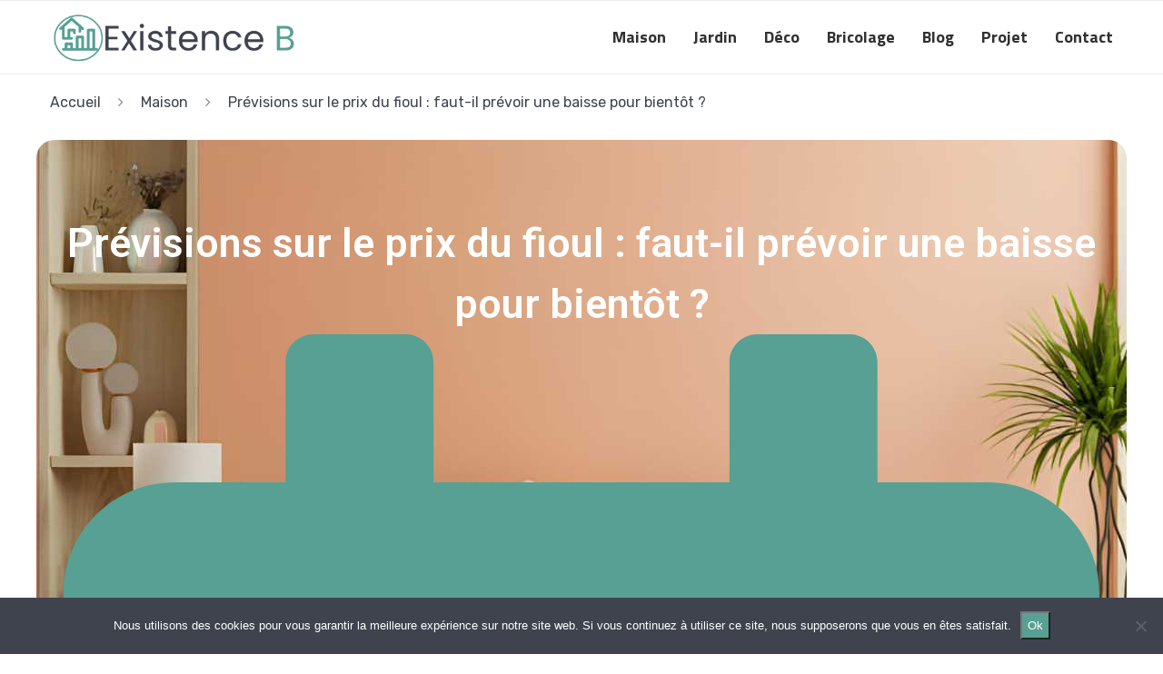

--- FILE ---
content_type: text/html; charset=UTF-8
request_url: https://www.existenceb.fr/previsions-prix-du-fioul-va-t-il-baisser-prochainement/
body_size: 146515
content:
<!DOCTYPE html>
<html lang="fr-FR">
<head>
    <meta charset="UTF-8">
    <meta http-equiv="X-UA-Compatible" content="IE=edge">
    <meta name="viewport" content="width=device-width, initial-scale=1">
    <link rel="profile" href="http://gmpg.org/xfn/11"/>
	        <link rel="shortcut icon" href="https://www.existenceb.fr/wp-content/uploads/2024/02/Favicon-Existence-B.png"
              type="image/x-icon"/>
        <link rel="apple-touch-icon" sizes="180x180" href="https://www.existenceb.fr/wp-content/uploads/2024/02/Favicon-Existence-B.png">
	    <link rel="alternate" type="application/rss+xml" title="Existence B RSS Feed"
          href="https://www.existenceb.fr/feed/"/>
    <link rel="alternate" type="application/atom+xml" title="Existence B Atom Feed"
          href="https://www.existenceb.fr/feed/atom/"/>
    <link rel="pingback" href="https://www.existenceb.fr/xmlrpc.php"/>
    <!--[if lt IE 9]>
	<script src="https://www.existenceb.fr/wp-content/themes/soledad/js/html5.js"></script>
	<![endif]-->
	<link rel='preconnect' href='https://fonts.googleapis.com' />
<link rel='preconnect' href='https://fonts.gstatic.com' />
<meta http-equiv='x-dns-prefetch-control' content='on'>
<link rel='dns-prefetch' href='//fonts.googleapis.com' />
<link rel='dns-prefetch' href='//fonts.gstatic.com' />
<link rel='dns-prefetch' href='//s.gravatar.com' />
<link rel='dns-prefetch' href='//www.google-analytics.com' />
		<style>.penci-library-modal-btn {margin-left: 5px;background: #33ad67;vertical-align: top;font-size: 0 !important;}.penci-library-modal-btn:before {content: '';width: 16px;height: 16px;background-image: url('https://www.existenceb.fr/wp-content/themes/soledad/images/penci-icon.png');background-position: center;background-size: contain;background-repeat: no-repeat;}#penci-library-modal .penci-elementor-template-library-template-name {text-align: right;flex: 1 0 0%;}</style>
	<meta name='robots' content='index, follow, max-image-preview:large, max-snippet:-1, max-video-preview:-1' />

	<!-- This site is optimized with the Yoast SEO plugin v23.5 - https://yoast.com/wordpress/plugins/seo/ -->
	<title>Prévisions sur le prix du fioul : va-t-il baisser prochainement ? - Existence B</title>
	<meta name="description" content="Quelles sont les prévisions du prix du fioul en France ? Suivez l’analyse des perspectives et les tendances du marché afin de prendre des décisions éclairées." />
	<link rel="canonical" href="https://www.existenceb.fr/previsions-prix-du-fioul-va-t-il-baisser-prochainement/" />
	<meta property="og:locale" content="fr_FR" />
	<meta property="og:type" content="article" />
	<meta property="og:title" content="Prévisions sur le prix du fioul : va-t-il baisser prochainement ? - Existence B" />
	<meta property="og:description" content="Quelles sont les prévisions du prix du fioul en France ? Suivez l’analyse des perspectives et les tendances du marché afin de prendre des décisions éclairées." />
	<meta property="og:url" content="https://www.existenceb.fr/previsions-prix-du-fioul-va-t-il-baisser-prochainement/" />
	<meta property="og:site_name" content="Existence B" />
	<meta property="article:published_time" content="2024-02-29T01:11:36+00:00" />
	<meta property="article:modified_time" content="2024-03-02T23:08:21+00:00" />
	<meta property="og:image" content="https://www.existenceb.fr/wp-content/uploads/2024/02/previsions-sur-le-prix-du-fioul-va-t-il-baisser-prochainement-1.jpeg" />
	<meta property="og:image:width" content="802" />
	<meta property="og:image:height" content="521" />
	<meta property="og:image:type" content="image/jpeg" />
	<meta name="author" content="adm" />
	<meta name="twitter:card" content="summary_large_image" />
	<meta name="twitter:label1" content="Écrit par" />
	<meta name="twitter:data1" content="adm" />
	<meta name="twitter:label2" content="Durée de lecture estimée" />
	<meta name="twitter:data2" content="4 minutes" />
	<script type="application/ld+json" class="yoast-schema-graph">{"@context":"https://schema.org","@graph":[{"@type":"WebPage","@id":"https://www.existenceb.fr/previsions-prix-du-fioul-va-t-il-baisser-prochainement/","url":"https://www.existenceb.fr/previsions-prix-du-fioul-va-t-il-baisser-prochainement/","name":"Prévisions sur le prix du fioul : va-t-il baisser prochainement ? - Existence B","isPartOf":{"@id":"https://www.existenceb.fr/#website"},"primaryImageOfPage":{"@id":"https://www.existenceb.fr/previsions-prix-du-fioul-va-t-il-baisser-prochainement/#primaryimage"},"image":{"@id":"https://www.existenceb.fr/previsions-prix-du-fioul-va-t-il-baisser-prochainement/#primaryimage"},"thumbnailUrl":"https://www.existenceb.fr/wp-content/uploads/2024/02/previsions-sur-le-prix-du-fioul-va-t-il-baisser-prochainement-1.jpeg","datePublished":"2024-02-29T01:11:36+00:00","dateModified":"2024-03-02T23:08:21+00:00","author":{"@id":"https://www.existenceb.fr/#/schema/person/d75678f54e2e9814d85fe796805655b2"},"description":"Quelles sont les prévisions du prix du fioul en France ? Suivez l’analyse des perspectives et les tendances du marché afin de prendre des décisions éclairées.","breadcrumb":{"@id":"https://www.existenceb.fr/previsions-prix-du-fioul-va-t-il-baisser-prochainement/#breadcrumb"},"inLanguage":"fr-FR","potentialAction":[{"@type":"ReadAction","target":["https://www.existenceb.fr/previsions-prix-du-fioul-va-t-il-baisser-prochainement/"]}]},{"@type":"ImageObject","inLanguage":"fr-FR","@id":"https://www.existenceb.fr/previsions-prix-du-fioul-va-t-il-baisser-prochainement/#primaryimage","url":"https://www.existenceb.fr/wp-content/uploads/2024/02/previsions-sur-le-prix-du-fioul-va-t-il-baisser-prochainement-1.jpeg","contentUrl":"https://www.existenceb.fr/wp-content/uploads/2024/02/previsions-sur-le-prix-du-fioul-va-t-il-baisser-prochainement-1.jpeg","width":802,"height":521,"caption":"Prévisions sur le prix du fioul : va-t-il baisser prochainement ?"},{"@type":"BreadcrumbList","@id":"https://www.existenceb.fr/previsions-prix-du-fioul-va-t-il-baisser-prochainement/#breadcrumb","itemListElement":[{"@type":"ListItem","position":1,"name":"Accueil","item":"https://www.existenceb.fr/"},{"@type":"ListItem","position":2,"name":"Prévisions sur le prix du fioul : faut-il prévoir une baisse pour bientôt ?"}]},{"@type":"WebSite","@id":"https://www.existenceb.fr/#website","url":"https://www.existenceb.fr/","name":"Existence B","description":"","potentialAction":[{"@type":"SearchAction","target":{"@type":"EntryPoint","urlTemplate":"https://www.existenceb.fr/?s={search_term_string}"},"query-input":{"@type":"PropertyValueSpecification","valueRequired":true,"valueName":"search_term_string"}}],"inLanguage":"fr-FR"},{"@type":"Person","@id":"https://www.existenceb.fr/#/schema/person/d75678f54e2e9814d85fe796805655b2","name":"adm","image":{"@type":"ImageObject","inLanguage":"fr-FR","@id":"https://www.existenceb.fr/#/schema/person/image/","url":"https://secure.gravatar.com/avatar/a292803b9ca148d08f46c3212e7b3f52?s=96&d=mm&r=g","contentUrl":"https://secure.gravatar.com/avatar/a292803b9ca148d08f46c3212e7b3f52?s=96&d=mm&r=g","caption":"adm"}}]}</script>
	<!-- / Yoast SEO plugin. -->


<link rel='dns-prefetch' href='//fonts.googleapis.com' />
<link rel="alternate" type="application/rss+xml" title="Existence B &raquo; Flux" href="https://www.existenceb.fr/feed/" />
<link rel="alternate" type="application/rss+xml" title="Existence B &raquo; Flux des commentaires" href="https://www.existenceb.fr/comments/feed/" />
<link rel="alternate" type="application/rss+xml" title="Existence B &raquo; Prévisions sur le prix du fioul : faut-il prévoir une baisse pour bientôt ? Flux des commentaires" href="https://www.existenceb.fr/previsions-prix-du-fioul-va-t-il-baisser-prochainement/feed/" />
<script type="text/javascript">
/* <![CDATA[ */
window._wpemojiSettings = {"baseUrl":"https:\/\/s.w.org\/images\/core\/emoji\/14.0.0\/72x72\/","ext":".png","svgUrl":"https:\/\/s.w.org\/images\/core\/emoji\/14.0.0\/svg\/","svgExt":".svg","source":{"concatemoji":"https:\/\/www.existenceb.fr\/wp-includes\/js\/wp-emoji-release.min.js?ver=6.4.7"}};
/*! This file is auto-generated */
!function(i,n){var o,s,e;function c(e){try{var t={supportTests:e,timestamp:(new Date).valueOf()};sessionStorage.setItem(o,JSON.stringify(t))}catch(e){}}function p(e,t,n){e.clearRect(0,0,e.canvas.width,e.canvas.height),e.fillText(t,0,0);var t=new Uint32Array(e.getImageData(0,0,e.canvas.width,e.canvas.height).data),r=(e.clearRect(0,0,e.canvas.width,e.canvas.height),e.fillText(n,0,0),new Uint32Array(e.getImageData(0,0,e.canvas.width,e.canvas.height).data));return t.every(function(e,t){return e===r[t]})}function u(e,t,n){switch(t){case"flag":return n(e,"\ud83c\udff3\ufe0f\u200d\u26a7\ufe0f","\ud83c\udff3\ufe0f\u200b\u26a7\ufe0f")?!1:!n(e,"\ud83c\uddfa\ud83c\uddf3","\ud83c\uddfa\u200b\ud83c\uddf3")&&!n(e,"\ud83c\udff4\udb40\udc67\udb40\udc62\udb40\udc65\udb40\udc6e\udb40\udc67\udb40\udc7f","\ud83c\udff4\u200b\udb40\udc67\u200b\udb40\udc62\u200b\udb40\udc65\u200b\udb40\udc6e\u200b\udb40\udc67\u200b\udb40\udc7f");case"emoji":return!n(e,"\ud83e\udef1\ud83c\udffb\u200d\ud83e\udef2\ud83c\udfff","\ud83e\udef1\ud83c\udffb\u200b\ud83e\udef2\ud83c\udfff")}return!1}function f(e,t,n){var r="undefined"!=typeof WorkerGlobalScope&&self instanceof WorkerGlobalScope?new OffscreenCanvas(300,150):i.createElement("canvas"),a=r.getContext("2d",{willReadFrequently:!0}),o=(a.textBaseline="top",a.font="600 32px Arial",{});return e.forEach(function(e){o[e]=t(a,e,n)}),o}function t(e){var t=i.createElement("script");t.src=e,t.defer=!0,i.head.appendChild(t)}"undefined"!=typeof Promise&&(o="wpEmojiSettingsSupports",s=["flag","emoji"],n.supports={everything:!0,everythingExceptFlag:!0},e=new Promise(function(e){i.addEventListener("DOMContentLoaded",e,{once:!0})}),new Promise(function(t){var n=function(){try{var e=JSON.parse(sessionStorage.getItem(o));if("object"==typeof e&&"number"==typeof e.timestamp&&(new Date).valueOf()<e.timestamp+604800&&"object"==typeof e.supportTests)return e.supportTests}catch(e){}return null}();if(!n){if("undefined"!=typeof Worker&&"undefined"!=typeof OffscreenCanvas&&"undefined"!=typeof URL&&URL.createObjectURL&&"undefined"!=typeof Blob)try{var e="postMessage("+f.toString()+"("+[JSON.stringify(s),u.toString(),p.toString()].join(",")+"));",r=new Blob([e],{type:"text/javascript"}),a=new Worker(URL.createObjectURL(r),{name:"wpTestEmojiSupports"});return void(a.onmessage=function(e){c(n=e.data),a.terminate(),t(n)})}catch(e){}c(n=f(s,u,p))}t(n)}).then(function(e){for(var t in e)n.supports[t]=e[t],n.supports.everything=n.supports.everything&&n.supports[t],"flag"!==t&&(n.supports.everythingExceptFlag=n.supports.everythingExceptFlag&&n.supports[t]);n.supports.everythingExceptFlag=n.supports.everythingExceptFlag&&!n.supports.flag,n.DOMReady=!1,n.readyCallback=function(){n.DOMReady=!0}}).then(function(){return e}).then(function(){var e;n.supports.everything||(n.readyCallback(),(e=n.source||{}).concatemoji?t(e.concatemoji):e.wpemoji&&e.twemoji&&(t(e.twemoji),t(e.wpemoji)))}))}((window,document),window._wpemojiSettings);
/* ]]> */
</script>
<style id='wp-emoji-styles-inline-css' type='text/css'>

	img.wp-smiley, img.emoji {
		display: inline !important;
		border: none !important;
		box-shadow: none !important;
		height: 1em !important;
		width: 1em !important;
		margin: 0 0.07em !important;
		vertical-align: -0.1em !important;
		background: none !important;
		padding: 0 !important;
	}
</style>
<link rel='stylesheet' id='wp-block-library-css' href='https://www.existenceb.fr/wp-includes/css/dist/block-library/style.min.css?ver=6.4.7' type='text/css' media='all' />
<style id='wp-block-library-theme-inline-css' type='text/css'>
.wp-block-audio figcaption{color:#555;font-size:13px;text-align:center}.is-dark-theme .wp-block-audio figcaption{color:hsla(0,0%,100%,.65)}.wp-block-audio{margin:0 0 1em}.wp-block-code{border:1px solid #ccc;border-radius:4px;font-family:Menlo,Consolas,monaco,monospace;padding:.8em 1em}.wp-block-embed figcaption{color:#555;font-size:13px;text-align:center}.is-dark-theme .wp-block-embed figcaption{color:hsla(0,0%,100%,.65)}.wp-block-embed{margin:0 0 1em}.blocks-gallery-caption{color:#555;font-size:13px;text-align:center}.is-dark-theme .blocks-gallery-caption{color:hsla(0,0%,100%,.65)}.wp-block-image figcaption{color:#555;font-size:13px;text-align:center}.is-dark-theme .wp-block-image figcaption{color:hsla(0,0%,100%,.65)}.wp-block-image{margin:0 0 1em}.wp-block-pullquote{border-bottom:4px solid;border-top:4px solid;color:currentColor;margin-bottom:1.75em}.wp-block-pullquote cite,.wp-block-pullquote footer,.wp-block-pullquote__citation{color:currentColor;font-size:.8125em;font-style:normal;text-transform:uppercase}.wp-block-quote{border-left:.25em solid;margin:0 0 1.75em;padding-left:1em}.wp-block-quote cite,.wp-block-quote footer{color:currentColor;font-size:.8125em;font-style:normal;position:relative}.wp-block-quote.has-text-align-right{border-left:none;border-right:.25em solid;padding-left:0;padding-right:1em}.wp-block-quote.has-text-align-center{border:none;padding-left:0}.wp-block-quote.is-large,.wp-block-quote.is-style-large,.wp-block-quote.is-style-plain{border:none}.wp-block-search .wp-block-search__label{font-weight:700}.wp-block-search__button{border:1px solid #ccc;padding:.375em .625em}:where(.wp-block-group.has-background){padding:1.25em 2.375em}.wp-block-separator.has-css-opacity{opacity:.4}.wp-block-separator{border:none;border-bottom:2px solid;margin-left:auto;margin-right:auto}.wp-block-separator.has-alpha-channel-opacity{opacity:1}.wp-block-separator:not(.is-style-wide):not(.is-style-dots){width:100px}.wp-block-separator.has-background:not(.is-style-dots){border-bottom:none;height:1px}.wp-block-separator.has-background:not(.is-style-wide):not(.is-style-dots){height:2px}.wp-block-table{margin:0 0 1em}.wp-block-table td,.wp-block-table th{word-break:normal}.wp-block-table figcaption{color:#555;font-size:13px;text-align:center}.is-dark-theme .wp-block-table figcaption{color:hsla(0,0%,100%,.65)}.wp-block-video figcaption{color:#555;font-size:13px;text-align:center}.is-dark-theme .wp-block-video figcaption{color:hsla(0,0%,100%,.65)}.wp-block-video{margin:0 0 1em}.wp-block-template-part.has-background{margin-bottom:0;margin-top:0;padding:1.25em 2.375em}
</style>
<style id='classic-theme-styles-inline-css' type='text/css'>
/*! This file is auto-generated */
.wp-block-button__link{color:#fff;background-color:#32373c;border-radius:9999px;box-shadow:none;text-decoration:none;padding:calc(.667em + 2px) calc(1.333em + 2px);font-size:1.125em}.wp-block-file__button{background:#32373c;color:#fff;text-decoration:none}
</style>
<style id='global-styles-inline-css' type='text/css'>
body{--wp--preset--color--black: #000000;--wp--preset--color--cyan-bluish-gray: #abb8c3;--wp--preset--color--white: #ffffff;--wp--preset--color--pale-pink: #f78da7;--wp--preset--color--vivid-red: #cf2e2e;--wp--preset--color--luminous-vivid-orange: #ff6900;--wp--preset--color--luminous-vivid-amber: #fcb900;--wp--preset--color--light-green-cyan: #7bdcb5;--wp--preset--color--vivid-green-cyan: #00d084;--wp--preset--color--pale-cyan-blue: #8ed1fc;--wp--preset--color--vivid-cyan-blue: #0693e3;--wp--preset--color--vivid-purple: #9b51e0;--wp--preset--gradient--vivid-cyan-blue-to-vivid-purple: linear-gradient(135deg,rgba(6,147,227,1) 0%,rgb(155,81,224) 100%);--wp--preset--gradient--light-green-cyan-to-vivid-green-cyan: linear-gradient(135deg,rgb(122,220,180) 0%,rgb(0,208,130) 100%);--wp--preset--gradient--luminous-vivid-amber-to-luminous-vivid-orange: linear-gradient(135deg,rgba(252,185,0,1) 0%,rgba(255,105,0,1) 100%);--wp--preset--gradient--luminous-vivid-orange-to-vivid-red: linear-gradient(135deg,rgba(255,105,0,1) 0%,rgb(207,46,46) 100%);--wp--preset--gradient--very-light-gray-to-cyan-bluish-gray: linear-gradient(135deg,rgb(238,238,238) 0%,rgb(169,184,195) 100%);--wp--preset--gradient--cool-to-warm-spectrum: linear-gradient(135deg,rgb(74,234,220) 0%,rgb(151,120,209) 20%,rgb(207,42,186) 40%,rgb(238,44,130) 60%,rgb(251,105,98) 80%,rgb(254,248,76) 100%);--wp--preset--gradient--blush-light-purple: linear-gradient(135deg,rgb(255,206,236) 0%,rgb(152,150,240) 100%);--wp--preset--gradient--blush-bordeaux: linear-gradient(135deg,rgb(254,205,165) 0%,rgb(254,45,45) 50%,rgb(107,0,62) 100%);--wp--preset--gradient--luminous-dusk: linear-gradient(135deg,rgb(255,203,112) 0%,rgb(199,81,192) 50%,rgb(65,88,208) 100%);--wp--preset--gradient--pale-ocean: linear-gradient(135deg,rgb(255,245,203) 0%,rgb(182,227,212) 50%,rgb(51,167,181) 100%);--wp--preset--gradient--electric-grass: linear-gradient(135deg,rgb(202,248,128) 0%,rgb(113,206,126) 100%);--wp--preset--gradient--midnight: linear-gradient(135deg,rgb(2,3,129) 0%,rgb(40,116,252) 100%);--wp--preset--font-size--small: 12px;--wp--preset--font-size--medium: 20px;--wp--preset--font-size--large: 32px;--wp--preset--font-size--x-large: 42px;--wp--preset--font-size--normal: 14px;--wp--preset--font-size--huge: 42px;--wp--preset--spacing--20: 0.44rem;--wp--preset--spacing--30: 0.67rem;--wp--preset--spacing--40: 1rem;--wp--preset--spacing--50: 1.5rem;--wp--preset--spacing--60: 2.25rem;--wp--preset--spacing--70: 3.38rem;--wp--preset--spacing--80: 5.06rem;--wp--preset--shadow--natural: 6px 6px 9px rgba(0, 0, 0, 0.2);--wp--preset--shadow--deep: 12px 12px 50px rgba(0, 0, 0, 0.4);--wp--preset--shadow--sharp: 6px 6px 0px rgba(0, 0, 0, 0.2);--wp--preset--shadow--outlined: 6px 6px 0px -3px rgba(255, 255, 255, 1), 6px 6px rgba(0, 0, 0, 1);--wp--preset--shadow--crisp: 6px 6px 0px rgba(0, 0, 0, 1);}:where(.is-layout-flex){gap: 0.5em;}:where(.is-layout-grid){gap: 0.5em;}body .is-layout-flow > .alignleft{float: left;margin-inline-start: 0;margin-inline-end: 2em;}body .is-layout-flow > .alignright{float: right;margin-inline-start: 2em;margin-inline-end: 0;}body .is-layout-flow > .aligncenter{margin-left: auto !important;margin-right: auto !important;}body .is-layout-constrained > .alignleft{float: left;margin-inline-start: 0;margin-inline-end: 2em;}body .is-layout-constrained > .alignright{float: right;margin-inline-start: 2em;margin-inline-end: 0;}body .is-layout-constrained > .aligncenter{margin-left: auto !important;margin-right: auto !important;}body .is-layout-constrained > :where(:not(.alignleft):not(.alignright):not(.alignfull)){max-width: var(--wp--style--global--content-size);margin-left: auto !important;margin-right: auto !important;}body .is-layout-constrained > .alignwide{max-width: var(--wp--style--global--wide-size);}body .is-layout-flex{display: flex;}body .is-layout-flex{flex-wrap: wrap;align-items: center;}body .is-layout-flex > *{margin: 0;}body .is-layout-grid{display: grid;}body .is-layout-grid > *{margin: 0;}:where(.wp-block-columns.is-layout-flex){gap: 2em;}:where(.wp-block-columns.is-layout-grid){gap: 2em;}:where(.wp-block-post-template.is-layout-flex){gap: 1.25em;}:where(.wp-block-post-template.is-layout-grid){gap: 1.25em;}.has-black-color{color: var(--wp--preset--color--black) !important;}.has-cyan-bluish-gray-color{color: var(--wp--preset--color--cyan-bluish-gray) !important;}.has-white-color{color: var(--wp--preset--color--white) !important;}.has-pale-pink-color{color: var(--wp--preset--color--pale-pink) !important;}.has-vivid-red-color{color: var(--wp--preset--color--vivid-red) !important;}.has-luminous-vivid-orange-color{color: var(--wp--preset--color--luminous-vivid-orange) !important;}.has-luminous-vivid-amber-color{color: var(--wp--preset--color--luminous-vivid-amber) !important;}.has-light-green-cyan-color{color: var(--wp--preset--color--light-green-cyan) !important;}.has-vivid-green-cyan-color{color: var(--wp--preset--color--vivid-green-cyan) !important;}.has-pale-cyan-blue-color{color: var(--wp--preset--color--pale-cyan-blue) !important;}.has-vivid-cyan-blue-color{color: var(--wp--preset--color--vivid-cyan-blue) !important;}.has-vivid-purple-color{color: var(--wp--preset--color--vivid-purple) !important;}.has-black-background-color{background-color: var(--wp--preset--color--black) !important;}.has-cyan-bluish-gray-background-color{background-color: var(--wp--preset--color--cyan-bluish-gray) !important;}.has-white-background-color{background-color: var(--wp--preset--color--white) !important;}.has-pale-pink-background-color{background-color: var(--wp--preset--color--pale-pink) !important;}.has-vivid-red-background-color{background-color: var(--wp--preset--color--vivid-red) !important;}.has-luminous-vivid-orange-background-color{background-color: var(--wp--preset--color--luminous-vivid-orange) !important;}.has-luminous-vivid-amber-background-color{background-color: var(--wp--preset--color--luminous-vivid-amber) !important;}.has-light-green-cyan-background-color{background-color: var(--wp--preset--color--light-green-cyan) !important;}.has-vivid-green-cyan-background-color{background-color: var(--wp--preset--color--vivid-green-cyan) !important;}.has-pale-cyan-blue-background-color{background-color: var(--wp--preset--color--pale-cyan-blue) !important;}.has-vivid-cyan-blue-background-color{background-color: var(--wp--preset--color--vivid-cyan-blue) !important;}.has-vivid-purple-background-color{background-color: var(--wp--preset--color--vivid-purple) !important;}.has-black-border-color{border-color: var(--wp--preset--color--black) !important;}.has-cyan-bluish-gray-border-color{border-color: var(--wp--preset--color--cyan-bluish-gray) !important;}.has-white-border-color{border-color: var(--wp--preset--color--white) !important;}.has-pale-pink-border-color{border-color: var(--wp--preset--color--pale-pink) !important;}.has-vivid-red-border-color{border-color: var(--wp--preset--color--vivid-red) !important;}.has-luminous-vivid-orange-border-color{border-color: var(--wp--preset--color--luminous-vivid-orange) !important;}.has-luminous-vivid-amber-border-color{border-color: var(--wp--preset--color--luminous-vivid-amber) !important;}.has-light-green-cyan-border-color{border-color: var(--wp--preset--color--light-green-cyan) !important;}.has-vivid-green-cyan-border-color{border-color: var(--wp--preset--color--vivid-green-cyan) !important;}.has-pale-cyan-blue-border-color{border-color: var(--wp--preset--color--pale-cyan-blue) !important;}.has-vivid-cyan-blue-border-color{border-color: var(--wp--preset--color--vivid-cyan-blue) !important;}.has-vivid-purple-border-color{border-color: var(--wp--preset--color--vivid-purple) !important;}.has-vivid-cyan-blue-to-vivid-purple-gradient-background{background: var(--wp--preset--gradient--vivid-cyan-blue-to-vivid-purple) !important;}.has-light-green-cyan-to-vivid-green-cyan-gradient-background{background: var(--wp--preset--gradient--light-green-cyan-to-vivid-green-cyan) !important;}.has-luminous-vivid-amber-to-luminous-vivid-orange-gradient-background{background: var(--wp--preset--gradient--luminous-vivid-amber-to-luminous-vivid-orange) !important;}.has-luminous-vivid-orange-to-vivid-red-gradient-background{background: var(--wp--preset--gradient--luminous-vivid-orange-to-vivid-red) !important;}.has-very-light-gray-to-cyan-bluish-gray-gradient-background{background: var(--wp--preset--gradient--very-light-gray-to-cyan-bluish-gray) !important;}.has-cool-to-warm-spectrum-gradient-background{background: var(--wp--preset--gradient--cool-to-warm-spectrum) !important;}.has-blush-light-purple-gradient-background{background: var(--wp--preset--gradient--blush-light-purple) !important;}.has-blush-bordeaux-gradient-background{background: var(--wp--preset--gradient--blush-bordeaux) !important;}.has-luminous-dusk-gradient-background{background: var(--wp--preset--gradient--luminous-dusk) !important;}.has-pale-ocean-gradient-background{background: var(--wp--preset--gradient--pale-ocean) !important;}.has-electric-grass-gradient-background{background: var(--wp--preset--gradient--electric-grass) !important;}.has-midnight-gradient-background{background: var(--wp--preset--gradient--midnight) !important;}.has-small-font-size{font-size: var(--wp--preset--font-size--small) !important;}.has-medium-font-size{font-size: var(--wp--preset--font-size--medium) !important;}.has-large-font-size{font-size: var(--wp--preset--font-size--large) !important;}.has-x-large-font-size{font-size: var(--wp--preset--font-size--x-large) !important;}
.wp-block-navigation a:where(:not(.wp-element-button)){color: inherit;}
:where(.wp-block-post-template.is-layout-flex){gap: 1.25em;}:where(.wp-block-post-template.is-layout-grid){gap: 1.25em;}
:where(.wp-block-columns.is-layout-flex){gap: 2em;}:where(.wp-block-columns.is-layout-grid){gap: 2em;}
.wp-block-pullquote{font-size: 1.5em;line-height: 1.6;}
</style>
<link rel='stylesheet' id='contact-form-7-css' href='https://www.existenceb.fr/wp-content/plugins/contact-form-7/includes/css/styles.css?ver=5.9.8' type='text/css' media='all' />
<link rel='stylesheet' id='cookie-notice-front-css' href='https://www.existenceb.fr/wp-content/plugins/cookie-notice/css/front.min.css?ver=2.5.11' type='text/css' media='all' />
<link rel='stylesheet' id='kk-star-ratings-css' href='https://www.existenceb.fr/wp-content/plugins/kk-star-ratings/src/core/public/css/kk-star-ratings.min.css?ver=5.4.10.3' type='text/css' media='all' />
<link rel='stylesheet' id='wp-automatic-css' href='https://www.existenceb.fr/wp-content/plugins/wp-automatic-plugin-for-wordpress/css/admin-dashboard.css?ver=1.0.0' type='text/css' media='all' />
<link rel='stylesheet' id='wp-automatic-gallery-css' href='https://www.existenceb.fr/wp-content/plugins/wp-automatic-plugin-for-wordpress/css/wp-automatic.css?ver=1.0.0' type='text/css' media='all' />
<link rel='stylesheet' id='ez-toc-css' href='https://www.existenceb.fr/wp-content/plugins/easy-table-of-contents/assets/css/screen.min.css?ver=2.0.80' type='text/css' media='all' />
<style id='ez-toc-inline-css' type='text/css'>
div#ez-toc-container .ez-toc-title {font-size: 120%;}div#ez-toc-container .ez-toc-title {font-weight: 500;}div#ez-toc-container ul li , div#ez-toc-container ul li a {font-size: 95%;}div#ez-toc-container ul li , div#ez-toc-container ul li a {font-weight: 500;}div#ez-toc-container nav ul ul li {font-size: 90%;}.ez-toc-box-title {font-weight: bold; margin-bottom: 10px; text-align: center; text-transform: uppercase; letter-spacing: 1px; color: #666; padding-bottom: 5px;position:absolute;top:-4%;left:5%;background-color: inherit;transition: top 0.3s ease;}.ez-toc-box-title.toc-closed {top:-25%;}
.ez-toc-container-direction {direction: ltr;}.ez-toc-counter ul{counter-reset: item ;}.ez-toc-counter nav ul li a::before {content: counters(item, '.', decimal) '. ';display: inline-block;counter-increment: item;flex-grow: 0;flex-shrink: 0;margin-right: .2em; float: left; }.ez-toc-widget-direction {direction: ltr;}.ez-toc-widget-container ul{counter-reset: item ;}.ez-toc-widget-container nav ul li a::before {content: counters(item, '.', decimal) '. ';display: inline-block;counter-increment: item;flex-grow: 0;flex-shrink: 0;margin-right: .2em; float: left; }
</style>
<link rel='stylesheet' id='parent-style-css' href='https://www.existenceb.fr/wp-content/themes/soledad/style.css?ver=6.4.7' type='text/css' media='all' />
<link rel='stylesheet' id='child-style-css' href='https://www.existenceb.fr/wp-content/themes/existence-b-child-theme/style.css?ver=6.4.7' type='text/css' media='all' />
<link rel='stylesheet' id='penci-fonts-css' href='https://fonts.googleapis.com/css?family=Titillium+Web%3A300%2C300italic%2C400%2C400italic%2C500%2C500italic%2C700%2C700italic%2C800%2C800italic%7CRubik%3A300%2C300italic%2C400%2C400italic%2C500%2C500italic%2C600%2C600italic%2C700%2C700italic%2C800%2C800italic%26subset%3Dlatin%2Ccyrillic%2Ccyrillic-ext%2Cgreek%2Cgreek-ext%2Clatin-ext&#038;display=swap&#038;ver=8.2.6' type='text/css' media='all' />
<link rel='stylesheet' id='penci-main-style-css' href='https://www.existenceb.fr/wp-content/themes/soledad/main.css?ver=8.2.6' type='text/css' media='all' />
<link rel='stylesheet' id='penci-font-awesomeold-css' href='https://www.existenceb.fr/wp-content/themes/soledad/css/font-awesome.4.7.0.swap.min.css?ver=4.7.0' type='text/css' media='all' />
<link rel='stylesheet' id='penci_icon-css' href='https://www.existenceb.fr/wp-content/themes/soledad/css/penci-icon.css?ver=8.2.6' type='text/css' media='all' />
<link rel='stylesheet' id='penci_style-css' href='https://www.existenceb.fr/wp-content/themes/existence-b-child-theme/style.css?ver=8.2.6' type='text/css' media='all' />
<link rel='stylesheet' id='penci_social_counter-css' href='https://www.existenceb.fr/wp-content/themes/soledad/css/social-counter.css?ver=8.2.6' type='text/css' media='all' />
<link rel='stylesheet' id='elementor-frontend-css' href='https://www.existenceb.fr/wp-content/plugins/elementor/assets/css/frontend.min.css?ver=3.27.7' type='text/css' media='all' />
<link rel='stylesheet' id='elementor-post-66-css' href='https://www.existenceb.fr/wp-content/uploads/elementor/css/post-66.css?ver=1734647267' type='text/css' media='all' />
<link rel='stylesheet' id='elementor-pro-css' href='https://www.existenceb.fr/wp-content/plugins/pro-elements/assets/css/frontend.min.css?ver=3.18.3' type='text/css' media='all' />
<link rel='stylesheet' id='elementor-post-392-css' href='https://www.existenceb.fr/wp-content/uploads/elementor/css/post-392.css?ver=1734647267' type='text/css' media='all' />
<link rel='stylesheet' id='elementor-post-508-css' href='https://www.existenceb.fr/wp-content/uploads/elementor/css/post-508.css?ver=1734650400' type='text/css' media='all' />
<link rel='stylesheet' id='google-fonts-1-css' href='https://fonts.googleapis.com/css?family=Roboto%3A100%2C100italic%2C200%2C200italic%2C300%2C300italic%2C400%2C400italic%2C500%2C500italic%2C600%2C600italic%2C700%2C700italic%2C800%2C800italic%2C900%2C900italic%7CRoboto+Slab%3A100%2C100italic%2C200%2C200italic%2C300%2C300italic%2C400%2C400italic%2C500%2C500italic%2C600%2C600italic%2C700%2C700italic%2C800%2C800italic%2C900%2C900italic&#038;display=swap&#038;ver=6.4.7' type='text/css' media='all' />
<link rel="preconnect" href="https://fonts.gstatic.com/" crossorigin><script type="text/javascript" id="cookie-notice-front-js-before">
/* <![CDATA[ */
var cnArgs = {"ajaxUrl":"https:\/\/www.existenceb.fr\/wp-admin\/admin-ajax.php","nonce":"b4fb7c0fa7","hideEffect":"fade","position":"bottom","onScroll":false,"onScrollOffset":100,"onClick":false,"cookieName":"cookie_notice_accepted","cookieTime":2592000,"cookieTimeRejected":2592000,"globalCookie":false,"redirection":false,"cache":true,"revokeCookies":false,"revokeCookiesOpt":"automatic"};
/* ]]> */
</script>
<script type="text/javascript" src="https://www.existenceb.fr/wp-content/plugins/cookie-notice/js/front.min.js?ver=2.5.11" id="cookie-notice-front-js"></script>
<script type="text/javascript" src="https://www.existenceb.fr/wp-includes/js/jquery/jquery.min.js?ver=3.7.1" id="jquery-core-js"></script>
<script type="text/javascript" src="https://www.existenceb.fr/wp-includes/js/jquery/jquery-migrate.min.js?ver=3.4.1" id="jquery-migrate-js"></script>
<script type="text/javascript" src="https://www.existenceb.fr/wp-content/plugins/wp-automatic-plugin-for-wordpress/js/custom-front.js?ver=1.0" id="wp-automatic-js"></script>
<link rel="https://api.w.org/" href="https://www.existenceb.fr/wp-json/" /><link rel="alternate" type="application/json" href="https://www.existenceb.fr/wp-json/wp/v2/posts/1275" /><link rel="EditURI" type="application/rsd+xml" title="RSD" href="https://www.existenceb.fr/xmlrpc.php?rsd" />
<meta name="generator" content="WordPress 6.4.7" />
<link rel='shortlink' href='https://www.existenceb.fr/?p=1275' />
<link rel="alternate" type="application/json+oembed" href="https://www.existenceb.fr/wp-json/oembed/1.0/embed?url=https%3A%2F%2Fwww.existenceb.fr%2Fprevisions-prix-du-fioul-va-t-il-baisser-prochainement%2F" />
<link rel="alternate" type="text/xml+oembed" href="https://www.existenceb.fr/wp-json/oembed/1.0/embed?url=https%3A%2F%2Fwww.existenceb.fr%2Fprevisions-prix-du-fioul-va-t-il-baisser-prochainement%2F&#038;format=xml" />
<script type="application/ld+json">{
    "@context": "https://schema.org/",
    "@type": "CreativeWorkSeries",
    "name": "Prévisions sur le prix du fioul : faut-il prévoir une baisse pour bientôt ?",
    "aggregateRating": {
        "@type": "AggregateRating",
        "ratingValue": "4.5",
        "bestRating": "5",
        "ratingCount": "2"
    }
}</script><style id="penci-custom-style" type="text/css">body{ --pcbg-cl: #fff; --pctext-cl: #313131; --pcborder-cl: #dedede; --pcheading-cl: #313131; --pcmeta-cl: #888888; --pcaccent-cl: #6eb48c; --pcbody-font: 'PT Serif', serif; --pchead-font: 'Raleway', sans-serif; --pchead-wei: bold; } .single.penci-body-single-style-5 #header, .single.penci-body-single-style-6 #header, .single.penci-body-single-style-10 #header, .single.penci-body-single-style-5 .pc-wrapbuilder-header, .single.penci-body-single-style-6 .pc-wrapbuilder-header, .single.penci-body-single-style-10 .pc-wrapbuilder-header { --pchd-mg: 40px; } .fluid-width-video-wrapper > div { position: absolute; left: 0; right: 0; top: 0; width: 100%; height: 100%; } .yt-video-place { position: relative; text-align: center; } .yt-video-place.embed-responsive .start-video { display: block; top: 0; left: 0; bottom: 0; right: 0; position: absolute; transform: none; } .yt-video-place.embed-responsive .start-video img { margin: 0; padding: 0; top: 50%; display: inline-block; position: absolute; left: 50%; transform: translate(-50%, -50%); width: 68px; height: auto; } body { --pchead-font: 'Titillium Web', sans-serif; } body { --pcbody-font: 'Rubik', sans-serif; } p{ line-height: 1.8; } #navigation .menu > li > a, #navigation ul.menu ul.sub-menu li > a, .navigation ul.menu ul.sub-menu li > a, .penci-menu-hbg .menu li a, #sidebar-nav .menu li a { font-family: 'Titillium Web', sans-serif; font-weight: normal; } .penci-hide-tagupdated{ display: none !important; } body, .widget ul li a{ font-size: 16px; } .widget ul li, .post-entry, p, .post-entry p { font-size: 16px; line-height: 1.8; } body { --pchead-wei: 600; } .featured-area .penci-image-holder, .featured-area .penci-slider4-overlay, .featured-area .penci-slide-overlay .overlay-link, .featured-style-29 .featured-slider-overlay, .penci-slider38-overlay{ border-radius: ; -webkit-border-radius: ; } .penci-featured-content-right:before{ border-top-right-radius: ; border-bottom-right-radius: ; } .penci-flat-overlay .penci-slide-overlay .penci-mag-featured-content:before{ border-bottom-left-radius: ; border-bottom-right-radius: ; } .container-single .post-image{ border-radius: ; -webkit-border-radius: ; } .penci-mega-thumbnail .penci-image-holder{ border-radius: ; -webkit-border-radius: ; } #navigation .menu > li > a, #navigation ul.menu ul.sub-menu li > a, .navigation ul.menu ul.sub-menu li > a, .penci-menu-hbg .menu li a, #sidebar-nav .menu li a, #navigation .penci-megamenu .penci-mega-child-categories a, .navigation .penci-megamenu .penci-mega-child-categories a{ font-weight: 600; } body{ --pcaccent-cl: #57a093; } .penci-menuhbg-toggle:hover .lines-button:after, .penci-menuhbg-toggle:hover .penci-lines:before, .penci-menuhbg-toggle:hover .penci-lines:after,.tags-share-box.tags-share-box-s2 .post-share-plike,.penci-video_playlist .penci-playlist-title,.pencisc-column-2.penci-video_playlist .penci-video-nav .playlist-panel-item, .pencisc-column-1.penci-video_playlist .penci-video-nav .playlist-panel-item,.penci-video_playlist .penci-custom-scroll::-webkit-scrollbar-thumb, .pencisc-button, .post-entry .pencisc-button, .penci-dropcap-box, .penci-dropcap-circle, .penci-login-register input[type="submit"]:hover, .penci-ld .penci-ldin:before, .penci-ldspinner > div{ background: #57a093; } a, .post-entry .penci-portfolio-filter ul li a:hover, .penci-portfolio-filter ul li a:hover, .penci-portfolio-filter ul li.active a, .post-entry .penci-portfolio-filter ul li.active a, .penci-countdown .countdown-amount, .archive-box h1, .post-entry a, .container.penci-breadcrumb span a:hover,.container.penci-breadcrumb a:hover, .post-entry blockquote:before, .post-entry blockquote cite, .post-entry blockquote .author, .wpb_text_column blockquote:before, .wpb_text_column blockquote cite, .wpb_text_column blockquote .author, .penci-pagination a:hover, ul.penci-topbar-menu > li a:hover, div.penci-topbar-menu > ul > li a:hover, .penci-recipe-heading a.penci-recipe-print,.penci-review-metas .penci-review-btnbuy, .main-nav-social a:hover, .widget-social .remove-circle a:hover i, .penci-recipe-index .cat > a.penci-cat-name, #bbpress-forums li.bbp-body ul.forum li.bbp-forum-info a:hover, #bbpress-forums li.bbp-body ul.topic li.bbp-topic-title a:hover, #bbpress-forums li.bbp-body ul.forum li.bbp-forum-info .bbp-forum-content a, #bbpress-forums li.bbp-body ul.topic p.bbp-topic-meta a, #bbpress-forums .bbp-breadcrumb a:hover, #bbpress-forums .bbp-forum-freshness a:hover, #bbpress-forums .bbp-topic-freshness a:hover, #buddypress ul.item-list li div.item-title a, #buddypress ul.item-list li h4 a, #buddypress .activity-header a:first-child, #buddypress .comment-meta a:first-child, #buddypress .acomment-meta a:first-child, div.bbp-template-notice a:hover, .penci-menu-hbg .menu li a .indicator:hover, .penci-menu-hbg .menu li a:hover, #sidebar-nav .menu li a:hover, .penci-rlt-popup .rltpopup-meta .rltpopup-title:hover, .penci-video_playlist .penci-video-playlist-item .penci-video-title:hover, .penci_list_shortcode li:before, .penci-dropcap-box-outline, .penci-dropcap-circle-outline, .penci-dropcap-regular, .penci-dropcap-bold{ color: #57a093; } .penci-home-popular-post ul.slick-dots li button:hover, .penci-home-popular-post ul.slick-dots li.slick-active button, .post-entry blockquote .author span:after, .error-image:after, .error-404 .go-back-home a:after, .penci-header-signup-form, .woocommerce span.onsale, .woocommerce #respond input#submit:hover, .woocommerce a.button:hover, .woocommerce button.button:hover, .woocommerce input.button:hover, .woocommerce nav.woocommerce-pagination ul li span.current, .woocommerce div.product .entry-summary div[itemprop="description"]:before, .woocommerce div.product .entry-summary div[itemprop="description"] blockquote .author span:after, .woocommerce div.product .woocommerce-tabs #tab-description blockquote .author span:after, .woocommerce #respond input#submit.alt:hover, .woocommerce a.button.alt:hover, .woocommerce button.button.alt:hover, .woocommerce input.button.alt:hover, .pcheader-icon.shoping-cart-icon > a > span, #penci-demobar .buy-button, #penci-demobar .buy-button:hover, .penci-recipe-heading a.penci-recipe-print:hover,.penci-review-metas .penci-review-btnbuy:hover, .penci-review-process span, .penci-review-score-total, #navigation.menu-style-2 ul.menu ul.sub-menu:before, #navigation.menu-style-2 .menu ul ul.sub-menu:before, .penci-go-to-top-floating, .post-entry.blockquote-style-2 blockquote:before, #bbpress-forums #bbp-search-form .button, #bbpress-forums #bbp-search-form .button:hover, .wrapper-boxed .bbp-pagination-links span.current, #bbpress-forums #bbp_reply_submit:hover, #bbpress-forums #bbp_topic_submit:hover,#main .bbp-login-form .bbp-submit-wrapper button[type="submit"]:hover, #buddypress .dir-search input[type=submit], #buddypress .groups-members-search input[type=submit], #buddypress button:hover, #buddypress a.button:hover, #buddypress a.button:focus, #buddypress input[type=button]:hover, #buddypress input[type=reset]:hover, #buddypress ul.button-nav li a:hover, #buddypress ul.button-nav li.current a, #buddypress div.generic-button a:hover, #buddypress .comment-reply-link:hover, #buddypress input[type=submit]:hover, #buddypress div.pagination .pagination-links .current, #buddypress div.item-list-tabs ul li.selected a, #buddypress div.item-list-tabs ul li.current a, #buddypress div.item-list-tabs ul li a:hover, #buddypress table.notifications thead tr, #buddypress table.notifications-settings thead tr, #buddypress table.profile-settings thead tr, #buddypress table.profile-fields thead tr, #buddypress table.wp-profile-fields thead tr, #buddypress table.messages-notices thead tr, #buddypress table.forum thead tr, #buddypress input[type=submit] { background-color: #57a093; } .penci-pagination ul.page-numbers li span.current, #comments_pagination span { color: #fff; background: #57a093; border-color: #57a093; } .footer-instagram h4.footer-instagram-title > span:before, .woocommerce nav.woocommerce-pagination ul li span.current, .penci-pagination.penci-ajax-more a.penci-ajax-more-button:hover, .penci-recipe-heading a.penci-recipe-print:hover,.penci-review-metas .penci-review-btnbuy:hover, .home-featured-cat-content.style-14 .magcat-padding:before, .wrapper-boxed .bbp-pagination-links span.current, #buddypress .dir-search input[type=submit], #buddypress .groups-members-search input[type=submit], #buddypress button:hover, #buddypress a.button:hover, #buddypress a.button:focus, #buddypress input[type=button]:hover, #buddypress input[type=reset]:hover, #buddypress ul.button-nav li a:hover, #buddypress ul.button-nav li.current a, #buddypress div.generic-button a:hover, #buddypress .comment-reply-link:hover, #buddypress input[type=submit]:hover, #buddypress div.pagination .pagination-links .current, #buddypress input[type=submit], form.pc-searchform.penci-hbg-search-form input.search-input:hover, form.pc-searchform.penci-hbg-search-form input.search-input:focus, .penci-dropcap-box-outline, .penci-dropcap-circle-outline { border-color: #57a093; } .woocommerce .woocommerce-error, .woocommerce .woocommerce-info, .woocommerce .woocommerce-message { border-top-color: #57a093; } .penci-slider ol.penci-control-nav li a.penci-active, .penci-slider ol.penci-control-nav li a:hover, .penci-related-carousel .owl-dot.active span, .penci-owl-carousel-slider .owl-dot.active span{ border-color: #57a093; background-color: #57a093; } .woocommerce .woocommerce-message:before, .woocommerce form.checkout table.shop_table .order-total .amount, .woocommerce ul.products li.product .price ins, .woocommerce ul.products li.product .price, .woocommerce div.product p.price ins, .woocommerce div.product span.price ins, .woocommerce div.product p.price, .woocommerce div.product .entry-summary div[itemprop="description"] blockquote:before, .woocommerce div.product .woocommerce-tabs #tab-description blockquote:before, .woocommerce div.product .entry-summary div[itemprop="description"] blockquote cite, .woocommerce div.product .entry-summary div[itemprop="description"] blockquote .author, .woocommerce div.product .woocommerce-tabs #tab-description blockquote cite, .woocommerce div.product .woocommerce-tabs #tab-description blockquote .author, .woocommerce div.product .product_meta > span a:hover, .woocommerce div.product .woocommerce-tabs ul.tabs li.active, .woocommerce ul.cart_list li .amount, .woocommerce ul.product_list_widget li .amount, .woocommerce table.shop_table td.product-name a:hover, .woocommerce table.shop_table td.product-price span, .woocommerce table.shop_table td.product-subtotal span, .woocommerce-cart .cart-collaterals .cart_totals table td .amount, .woocommerce .woocommerce-info:before, .woocommerce div.product span.price, .penci-container-inside.penci-breadcrumb span a:hover,.penci-container-inside.penci-breadcrumb a:hover { color: #57a093; } .standard-content .penci-more-link.penci-more-link-button a.more-link, .penci-readmore-btn.penci-btn-make-button a, .penci-featured-cat-seemore.penci-btn-make-button a{ background-color: #57a093; color: #fff; } .penci-vernav-toggle:before{ border-top-color: #57a093; color: #fff; } #penci-login-popup:before{ opacity: ; } #navigation .menu > li > a:hover, #navigation .menu li.current-menu-item > a, #navigation .menu > li.current_page_item > a, #navigation .menu > li:hover > a, #navigation .menu > li.current-menu-ancestor > a, #navigation .menu > li.current-menu-item > a, #navigation .menu .sub-menu li a:hover, #navigation .menu .sub-menu li.current-menu-item > a, #navigation .sub-menu li:hover > a { color: #57a093; } #navigation ul.menu > li > a:before, #navigation .menu > ul > li > a:before { background: #57a093; } #navigation .menu > li > a, #navigation ul.menu ul.sub-menu li > a, .navigation ul.menu ul.sub-menu li > a, #navigation .penci-megamenu .penci-mega-child-categories a, .navigation .penci-megamenu .penci-mega-child-categories a{ text-transform: none; } #navigation .penci-megamenu .post-mega-title a{ text-transform: uppercase; } #navigation ul.menu > li > a, #navigation .menu > ul > li > a { font-size: 18px; } @media only screen and (max-width: 767px){ .main-nav-social{ display: none; } } #sidebar-nav .menu li a { text-transform: none; } .penci-header-signup-form { padding-top: px; padding-bottom: px; } #sidebar-nav .menu li a:hover, .header-social.sidebar-nav-social a:hover i, #sidebar-nav .menu li a .indicator:hover, #sidebar-nav .menu .sub-menu li a .indicator:hover{ color: #57a093; } #sidebar-nav-logo:before{ background-color: #57a093; } .penci-slide-overlay .overlay-link, .penci-slider38-overlay, .penci-flat-overlay .penci-slide-overlay .penci-mag-featured-content:before { opacity: ; } .penci-item-mag:hover .penci-slide-overlay .overlay-link, .featured-style-38 .item:hover .penci-slider38-overlay, .penci-flat-overlay .penci-item-mag:hover .penci-slide-overlay .penci-mag-featured-content:before { opacity: ; } .penci-featured-content .featured-slider-overlay { opacity: ; } .featured-style-29 .featured-slider-overlay { opacity: ; } .penci-featured-infor .cat a.penci-cat-name, .penci-grid .cat a.penci-cat-name, .penci-masonry .cat a.penci-cat-name, .penci-featured-infor .cat a.penci-cat-name { color: #a67c52; } .penci-featured-infor .cat a.penci-cat-name:after, .penci-grid .cat a.penci-cat-name:after, .penci-masonry .cat a.penci-cat-name:after, .penci-featured-infor .cat a.penci-cat-name:after{ border-color: #a67c52; } .penci-post-share-box a.liked, .penci-post-share-box a:hover { color: #a67c52; } .overlay-post-box-meta .overlay-share a:hover, .overlay-author a:hover, .penci-grid .standard-content-special .format-post-box .dt-special a:hover, .grid-post-box-meta span a:hover, .grid-post-box-meta span a.comment-link:hover, .penci-grid .standard-content-special .author-quote span, .penci-grid .standard-content-special .format-post-box .post-format-icon i, .grid-mixed .penci-post-box-meta .penci-box-meta a:hover { color: #a67c52; } .penci-grid .standard-content-special .author-quote span:before, .penci-grid .standard-content-special .author-quote span:after, .grid-header-box:after, .list-post .header-list-style:after { background-color: #a67c52; } .penci-grid .post-box-meta span:after, .penci-masonry .post-box-meta span:after { border-color: #a67c52; } .penci-readmore-btn.penci-btn-make-button a{ background-color: #a67c52; color: #fff; } .penci-grid li.typography-style .overlay-typography { opacity: ; } .penci-grid li.typography-style:hover .overlay-typography { opacity: ; } .penci-grid li.typography-style .item .main-typography h2 a:hover { color: #a67c52; } .penci-grid li.typography-style .grid-post-box-meta span a:hover { color: #a67c52; } .overlay-header-box .cat > a.penci-cat-name:hover { color: #a67c52; } .penci-sidebar-content .penci-border-arrow .inner-arrow { font-size: 16px; } .penci-sidebar-content.style-11 .penci-border-arrow .inner-arrow, .penci-sidebar-content.style-12 .penci-border-arrow .inner-arrow, .penci-sidebar-content.style-14 .penci-border-arrow .inner-arrow:before, .penci-sidebar-content.style-13 .penci-border-arrow .inner-arrow, .penci-sidebar-content .penci-border-arrow .inner-arrow, .penci-sidebar-content.style-15 .penci-border-arrow .inner-arrow{ background-color: #57a093; } .penci-sidebar-content.style-2 .penci-border-arrow:after{ border-top-color: #57a093; } .penci-sidebar-content.style-7 .penci-border-arrow .inner-arrow:before, .penci-sidebar-content.style-9 .penci-border-arrow .inner-arrow:before { background-color: #57a093; } body:not(.pcdm-enable) .penci-sidebar-content .penci-border-arrow .inner-arrow { color: #ffffff; } .penci-video_playlist .penci-video-playlist-item .penci-video-title:hover,.widget ul.side-newsfeed li .side-item .side-item-text h4 a:hover, .widget a:hover, .penci-sidebar-content .widget-social a:hover span, .widget-social a:hover span, .penci-tweets-widget-content .icon-tweets, .penci-tweets-widget-content .tweet-intents a, .penci-tweets-widget-content .tweet-intents span:after, .widget-social.remove-circle a:hover i , #wp-calendar tbody td a:hover, .penci-video_playlist .penci-video-playlist-item .penci-video-title:hover, .widget ul.side-newsfeed li .side-item .side-item-text .side-item-meta a:hover{ color: #57a093; } .widget .tagcloud a:hover, .widget-social a:hover i, .widget input[type="submit"]:hover,.penci-user-logged-in .penci-user-action-links a:hover,.penci-button:hover, .widget button[type="submit"]:hover { color: #fff; background-color: #57a093; border-color: #57a093; } .about-widget .about-me-heading:before { border-color: #57a093; } .penci-tweets-widget-content .tweet-intents-inner:before, .penci-tweets-widget-content .tweet-intents-inner:after, .pencisc-column-1.penci-video_playlist .penci-video-nav .playlist-panel-item, .penci-video_playlist .penci-custom-scroll::-webkit-scrollbar-thumb, .penci-video_playlist .penci-playlist-title { background-color: #57a093; } .penci-owl-carousel.penci-tweets-slider .owl-dots .owl-dot.active span, .penci-owl-carousel.penci-tweets-slider .owl-dots .owl-dot:hover span { border-color: #57a093; background-color: #57a093; } #footer-copyright * { font-style: normal; } .footer-subscribe { background-color: #f5f5f5; } .footer-subscribe .widget .mc4wp-form input[type="submit"] { background-color: #111111; } .footer-subscribe .widget .mc4wp-form input[type="submit"]:hover { background-color: #a67c52; } .footer-socials-section, .penci-footer-social-moved{ border-color: #212121; } #footer-section, .penci-footer-social-moved{ background-color: #111111; } .penci-go-to-top-floating { background-color: #57a093; } .comment-content a, .container-single .post-entry a, .container-single .format-post-box .dt-special a:hover, .container-single .author-quote span, .container-single .author-post span a:hover, .post-entry blockquote:before, .post-entry blockquote cite, .post-entry blockquote .author, .wpb_text_column blockquote:before, .wpb_text_column blockquote cite, .wpb_text_column blockquote .author, .post-pagination a:hover, .author-content h5 a:hover, .author-content .author-social:hover, .item-related h3 a:hover, .container-single .format-post-box .post-format-icon i, .container.penci-breadcrumb.single-breadcrumb span a:hover,.container.penci-breadcrumb.single-breadcrumb a:hover, .penci_list_shortcode li:before, .penci-dropcap-box-outline, .penci-dropcap-circle-outline, .penci-dropcap-regular, .penci-dropcap-bold, .header-standard .post-box-meta-single .author-post span a:hover{ color: #57a093; } .container-single .standard-content-special .format-post-box, ul.slick-dots li button:hover, ul.slick-dots li.slick-active button, .penci-dropcap-box-outline, .penci-dropcap-circle-outline { border-color: #57a093; } ul.slick-dots li button:hover, ul.slick-dots li.slick-active button, #respond h3.comment-reply-title span:before, #respond h3.comment-reply-title span:after, .post-box-title:before, .post-box-title:after, .container-single .author-quote span:before, .container-single .author-quote span:after, .post-entry blockquote .author span:after, .post-entry blockquote .author span:before, .post-entry ul li:before, #respond #submit:hover, div.wpforms-container .wpforms-form.wpforms-form input[type=submit]:hover, div.wpforms-container .wpforms-form.wpforms-form button[type=submit]:hover, div.wpforms-container .wpforms-form.wpforms-form .wpforms-page-button:hover, .wpcf7 input[type="submit"]:hover, .widget_wysija input[type="submit"]:hover, .post-entry.blockquote-style-2 blockquote:before,.tags-share-box.tags-share-box-s2 .post-share-plike, .penci-dropcap-box, .penci-dropcap-circle, .penci-ldspinner > div{ background-color: #57a093; } .container-single .post-entry .post-tags a:hover { color: #fff; border-color: #57a093; background-color: #57a093; } .penci-user-logged-in .penci-user-action-links a, .penci-login-register input[type="submit"], .widget input[type="submit"], .widget button[type="submit"], .contact-form input[type=submit], #respond #submit, .wpcf7 input[type="submit"], .widget_wysija input[type="submit"], div.wpforms-container .wpforms-form.wpforms-form input[type=submit], div.wpforms-container .wpforms-form.wpforms-form button[type=submit], div.wpforms-container .wpforms-form.wpforms-form .wpforms-page-button, .mc4wp-form input[type=submit]{ background-color: #57a093; } .pcdark-mode .penci-user-logged-in .penci-user-action-links a, .pcdark-mode .penci-login-register input[type="submit"], .pcdark-mode .widget input[type="submit"], .pcdark-mode .widget button[type="submit"], .pcdark-mode .contact-form input[type=submit], .pcdark-mode #respond #submit, .pcdark-mode .wpcf7 input[type="submit"], .pcdark-mode .widget_wysija input[type="submit"], .pcdark-mode div.wpforms-container .wpforms-form.wpforms-form input[type=submit], .pcdark-mode div.wpforms-container .wpforms-form.wpforms-form button[type=submit], .pcdark-mode div.wpforms-container .wpforms-form.wpforms-form .wpforms-page-button, .pcdark-mode .mc4wp-form input[type=submit]{ background-color: #57a093; } .penci-user-logged-in .penci-user-action-links a, .penci-login-register input[type="submit"], .widget input[type="submit"], .widget button[type="submit"], .contact-form input[type=submit], #respond #submit, .wpcf7 input[type="submit"], .widget_wysija input[type="submit"], div.wpforms-container .wpforms-form.wpforms-form input[type=submit], div.wpforms-container .wpforms-form.wpforms-form button[type=submit], div.wpforms-container .wpforms-form.wpforms-form .wpforms-page-button, .mc4wp-form input[type=submit]{ color: #ffffff; } .pcdark-mode .penci-user-logged-in .penci-user-action-links a, .pcdark-mode .penci-login-register input[type="submit"], .pcdark-mode .widget input[type="submit"], .pcdark-mode .widget button[type="submit"], .pcdark-mode .contact-form input[type=submit], .pcdark-mode #respond #submit, .pcdark-mode .wpcf7 input[type="submit"], .pcdark-mode .widget_wysija input[type="submit"], .pcdark-mode div.wpforms-container .wpforms-form.wpforms-form input[type=submit], .pcdark-mode div.wpforms-container .wpforms-form.wpforms-form button[type=submit], .pcdark-mode div.wpforms-container .wpforms-form.wpforms-form .wpforms-page-button, .pcdark-mode .mc4wp-form input[type=submit]{ color: #ffffff; } .wp-block-search .wp-block-search__button svg{ fill: #ffffff; } .penci-user-logged-in .penci-user-action-links a:hover, .penci-login-register input[type="submit"]:hover, .footer-widget-wrapper .widget button[type="submit"]:hover,.footer-widget-wrapper .mc4wp-form input[type="submit"]:hover, .footer-widget-wrapper .widget input[type="submit"]:hover,.widget input[type="submit"]:hover, .widget button[type="submit"]:hover, .contact-form input[type=submit]:hover, #respond #submit:hover, .wpcf7 input[type="submit"]:hover, .widget_wysija input[type="submit"]:hover, div.wpforms-container .wpforms-form.wpforms-form input[type=submit]:hover, div.wpforms-container .wpforms-form.wpforms-form button[type=submit]:hover, div.wpforms-container .wpforms-form.wpforms-form .wpforms-page-button:hover, .mc4wp-form input[type=submit]:hover{ background-color: #3e434e; } .penci-user-logged-in .penci-user-action-links a:hover, .penci-login-register input[type="submit"]:hover, .footer-widget-wrapper .widget button[type="submit"]:hover,.footer-widget-wrapper .mc4wp-form input[type="submit"]:hover, .footer-widget-wrapper .widget input[type="submit"]:hover,.widget input[type="submit"]:hover, .widget button[type="submit"]:hover, .contact-form input[type=submit]:hover, #respond #submit:hover, .wpcf7 input[type="submit"]:hover, .widget_wysija input[type="submit"]:hover, div.wpforms-container .wpforms-form.wpforms-form input[type=submit]:hover, div.wpforms-container .wpforms-form.wpforms-form button[type=submit]:hover, div.wpforms-container .wpforms-form.wpforms-form .wpforms-page-button:hover, .mc4wp-form input[type=submit]:hover{ color: #ffffff; } .wp-block-search .wp-block-search__button:hover svg{ fill: #ffffff; } .container-single .penci-standard-cat .cat > a.penci-cat-name { color: #57a093; } .container-single .penci-standard-cat .cat:before, .container-single .penci-standard-cat .cat:after { background-color: #57a093; } .container-single .post-pagination h5 { text-transform: none; } .container-single .item-related h3 a { text-transform: none; } .penci-rlt-popup .rltpopup-meta .rltpopup-title:hover{ color: #57a093; } .home-featured-cat-content .mag-photo .mag-overlay-photo { opacity: ; } .home-featured-cat-content .mag-photo:hover .mag-overlay-photo { opacity: ; } .inner-item-portfolio:hover .penci-portfolio-thumbnail a:after { opacity: ; } .footer-subscribe .mc4wp-form .mdes {font-style: normal;} #respond p.form-submit, .wpcf7 p.submit {text-align: left;} .wsp-pages-title, .wsp-posts-title { font-size : 25px !important; padding-top : 10px !important; padding-bottom : 5px !important; } .wsp-pages-list li, .wsp-posts-list li { font-size : 17px !important; padding-top : 2px !important; padding-bottom : 2px !important; } .button { background-color : #57A093 !important; color : white !important; padding : 6px !important; } .penci-block-vc .penci-border-arrow .inner-arrow { font-size: 16px; } .penci-block-vc .penci-border-arrow .inner-arrow { background-color: #57a093; } .penci-block-vc .style-2.penci-border-arrow:after{ border-top-color: #57a093; } .penci-block-vc .style-7.penci-border-arrow .inner-arrow:before, .penci-block-vc.style-9 .penci-border-arrow .inner-arrow:before { background-color: #57a093; } .penci-block-vc .penci-border-arrow .inner-arrow { color: #ffffff; } .penci_header.penci-header-builder.main-builder-header{}.penci-header-image-logo,.penci-header-text-logo{}.pc-logo-desktop.penci-header-image-logo img{}@media only screen and (max-width: 767px){.penci_navbar_mobile .penci-header-image-logo img{}}.penci_builder_sticky_header_desktop .penci-header-image-logo img{}.penci_navbar_mobile .penci-header-text-logo{}.penci_navbar_mobile .penci-header-image-logo img{}.penci_navbar_mobile .sticky-enable .penci-header-image-logo img{}.pb-logo-sidebar-mobile{}.pc-builder-element.pb-logo-sidebar-mobile img{}.pc-logo-sticky{}.pc-builder-element.pc-logo-sticky.pc-logo img{}.pc-builder-element.pc-main-menu{}.pc-builder-element.pc-second-menu{}.pc-builder-element.pc-third-menu{}.penci-builder.penci-builder-button.button-1{}.penci-builder.penci-builder-button.button-1:hover{}.penci-builder.penci-builder-button.button-2{}.penci-builder.penci-builder-button.button-2:hover{}.penci-builder.penci-builder-button.button-3{}.penci-builder.penci-builder-button.button-3:hover{}.penci-builder.penci-builder-button.button-mobile-1{}.penci-builder.penci-builder-button.button-mobile-1:hover{}.penci-builder.penci-builder-button.button-2{}.penci-builder.penci-builder-button.button-2:hover{}.penci-builder-mobile-sidebar-nav.penci-menu-hbg{border-width:0;}.pc-builder-menu.pc-dropdown-menu{}.pc-builder-element.pc-logo.pb-logo-mobile{}.pc-header-element.penci-topbar-social .pclogin-item a{}body.penci-header-preview-layout .wrapper-boxed{min-height:1500px}.penci_header_overlap .penci-desktop-topblock,.penci-desktop-topblock{border-width:0;}.penci_header_overlap .penci-desktop-topbar,.penci-desktop-topbar{border-width:0;}.penci_header_overlap .penci-desktop-midbar,.penci-desktop-midbar{border-width:0;}.penci_header_overlap .penci-desktop-bottombar,.penci-desktop-bottombar{border-width:0;}.penci_header_overlap .penci-desktop-bottomblock,.penci-desktop-bottomblock{border-width:0;}.penci_header_overlap .penci-sticky-top,.penci-sticky-top{border-width:0;}.penci_header_overlap .penci-sticky-mid,.penci-sticky-mid{border-width:0;}.penci_header_overlap .penci-sticky-bottom,.penci-sticky-bottom{border-width:0;}.penci_header_overlap .penci-mobile-topbar,.penci-mobile-topbar{border-width:0;}.penci_header_overlap .penci-mobile-midbar,.penci-mobile-midbar{border-width:0;}.penci_header_overlap .penci-mobile-bottombar,.penci-mobile-bottombar{border-width:0;} body { --pcdm_btnbg: rgba(0, 0, 0, .1); --pcdm_btnd: #666; --pcdm_btndbg: #fff; --pcdm_btnn: var(--pctext-cl); --pcdm_btnnbg: var(--pcbg-cl); } body.pcdm-enable { --pcbg-cl: #000000; --pcbg-l-cl: #1a1a1a; --pcbg-d-cl: #000000; --pctext-cl: #fff; --pcborder-cl: #313131; --pcborders-cl: #3c3c3c; --pcheading-cl: rgba(255,255,255,0.9); --pcmeta-cl: #999999; --pcl-cl: #fff; --pclh-cl: #57a093; --pcaccent-cl: #57a093; background-color: var(--pcbg-cl); color: var(--pctext-cl); } body.pcdark-df.pcdm-enable.pclight-mode { --pcbg-cl: #fff; --pctext-cl: #313131; --pcborder-cl: #dedede; --pcheading-cl: #313131; --pcmeta-cl: #888888; --pcaccent-cl: #57a093; }</style><script>
var penciBlocksArray=[];
var portfolioDataJs = portfolioDataJs || [];var PENCILOCALCACHE = {};
		(function () {
				"use strict";
		
				PENCILOCALCACHE = {
					data: {},
					remove: function ( ajaxFilterItem ) {
						delete PENCILOCALCACHE.data[ajaxFilterItem];
					},
					exist: function ( ajaxFilterItem ) {
						return PENCILOCALCACHE.data.hasOwnProperty( ajaxFilterItem ) && PENCILOCALCACHE.data[ajaxFilterItem] !== null;
					},
					get: function ( ajaxFilterItem ) {
						return PENCILOCALCACHE.data[ajaxFilterItem];
					},
					set: function ( ajaxFilterItem, cachedData ) {
						PENCILOCALCACHE.remove( ajaxFilterItem );
						PENCILOCALCACHE.data[ajaxFilterItem] = cachedData;
					}
				};
			}
		)();function penciBlock() {
		    this.atts_json = '';
		    this.content = '';
		}</script>
<script type="application/ld+json">{
    "@context": "https:\/\/schema.org\/",
    "@type": "organization",
    "@id": "#organization",
    "logo": {
        "@type": "ImageObject",
        "url": "https:\/\/www.existenceb.fr\/wp-content\/uploads\/2024\/02\/Logo-Existence-B.png"
    },
    "url": "https:\/\/www.existenceb.fr\/",
    "name": "Existence B",
    "description": ""
}</script><script type="application/ld+json">{
    "@context": "https:\/\/schema.org\/",
    "@type": "WebSite",
    "name": "Existence B",
    "alternateName": "",
    "url": "https:\/\/www.existenceb.fr\/"
}</script><script type="application/ld+json">{
    "@context": "https:\/\/schema.org\/",
    "@type": "BlogPosting",
    "headline": "Pr\u00e9visions sur le prix du fioul : faut-il pr\u00e9voir une baisse pour bient\u00f4t ?",
    "description": "En France, une multitude de facteurs \u00e9conomiques et g\u00e9opolitiques influencent quotidiennement les fluctuations du march\u00e9 du fioul. Or, le fioul constitue la principale source de chauffage pour certains consommateurs et&hellip;",
    "datePublished": "2024-02-29",
    "datemodified": "2024-03-02",
    "mainEntityOfPage": "https:\/\/www.existenceb.fr\/previsions-prix-du-fioul-va-t-il-baisser-prochainement\/",
    "image": {
        "@type": "ImageObject",
        "url": "https:\/\/www.existenceb.fr\/wp-content\/uploads\/2024\/02\/previsions-sur-le-prix-du-fioul-va-t-il-baisser-prochainement-1.jpeg",
        "width": 802,
        "height": 521
    },
    "publisher": {
        "@type": "Organization",
        "name": "Existence B",
        "logo": {
            "@type": "ImageObject",
            "url": "https:\/\/www.existenceb.fr\/wp-content\/uploads\/2024\/02\/Logo-Existence-B.png"
        }
    },
    "author": {
        "@type": "Person",
        "@id": "#person-adm",
        "name": "adm",
        "url": "https:\/\/www.existenceb.fr\/author\/adm\/"
    }
}</script><script type="application/ld+json">{
    "@context": "https:\/\/schema.org\/",
    "@type": "BreadcrumbList",
    "itemListElement": [
        {
            "@type": "ListItem",
            "position": 1,
            "item": {
                "@id": "https:\/\/www.existenceb.fr",
                "name": "Accueil"
            }
        },
        {
            "@type": "ListItem",
            "position": 2,
            "item": {
                "@id": "https:\/\/www.existenceb.fr\/maison\/",
                "name": "Maison"
            }
        },
        {
            "@type": "ListItem",
            "position": 3,
            "item": {
                "@id": "https:\/\/www.existenceb.fr\/previsions-prix-du-fioul-va-t-il-baisser-prochainement\/",
                "name": "Pr\u00e9visions sur le prix du fioul : faut-il pr\u00e9voir une baisse pour bient\u00f4t ?"
            }
        }
    ]
}</script><meta name="generator" content="Elementor 3.27.7; features: e_font_icon_svg, additional_custom_breakpoints; settings: css_print_method-external, google_font-enabled, font_display-swap">
			<style>
				.e-con.e-parent:nth-of-type(n+4):not(.e-lazyloaded):not(.e-no-lazyload),
				.e-con.e-parent:nth-of-type(n+4):not(.e-lazyloaded):not(.e-no-lazyload) * {
					background-image: none !important;
				}
				@media screen and (max-height: 1024px) {
					.e-con.e-parent:nth-of-type(n+3):not(.e-lazyloaded):not(.e-no-lazyload),
					.e-con.e-parent:nth-of-type(n+3):not(.e-lazyloaded):not(.e-no-lazyload) * {
						background-image: none !important;
					}
				}
				@media screen and (max-height: 640px) {
					.e-con.e-parent:nth-of-type(n+2):not(.e-lazyloaded):not(.e-no-lazyload),
					.e-con.e-parent:nth-of-type(n+2):not(.e-lazyloaded):not(.e-no-lazyload) * {
						background-image: none !important;
					}
				}
			</style>
			<link rel="icon" href="https://www.existenceb.fr/wp-content/uploads/2024/02/Favicon-Existence-B.png" sizes="32x32" />
<link rel="icon" href="https://www.existenceb.fr/wp-content/uploads/2024/02/Favicon-Existence-B.png" sizes="192x192" />
<link rel="apple-touch-icon" href="https://www.existenceb.fr/wp-content/uploads/2024/02/Favicon-Existence-B.png" />
<meta name="msapplication-TileImage" content="https://www.existenceb.fr/wp-content/uploads/2024/02/Favicon-Existence-B.png" />

</head>

<body class="post-template-default single single-post postid-1275 single-format-standard cookies-not-set soledad-ver-8-2-6 pclight-mode penci-body-single-style-6 penci-show-pthumb pcmn-drdw-style-slide_down pchds-default elementor-default elementor-template-full-width elementor-kit-66 elementor-page-508">
<div class="wrapper-boxed header-style-header-6 header-search-style-default">
	<div class="penci-header-wrap"><header id="header" class="header-header-6 has-bottom-line" itemscope="itemscope" itemtype="https://schema.org/WPHeader">
							<nav id="navigation" class="header-layout-bottom header-6 menu-style-1" role="navigation" itemscope itemtype="https://schema.org/SiteNavigationElement">
            <div class="container">
                <div class="button-menu-mobile header-6"><svg width=18px height=18px viewBox="0 0 512 384" version=1.1 xmlns=http://www.w3.org/2000/svg xmlns:xlink=http://www.w3.org/1999/xlink><g stroke=none stroke-width=1 fill-rule=evenodd><g transform="translate(0.000000, 0.250080)"><rect x=0 y=0 width=512 height=62></rect><rect x=0 y=161 width=512 height=62></rect><rect x=0 y=321 width=512 height=62></rect></g></g></svg></div>
				<div id="logo">
	    <a href="https://www.existenceb.fr/">
        <img class="penci-mainlogo penci-limg penci-logo"  src="https://www.existenceb.fr/wp-content/uploads/2024/02/Logo-Existence-B.png"
             alt="Existence B" width="850"
             height="174"/>
		    </a>
	</div>
<ul id="menu-menu" class="menu"><li id="menu-item-388" class="menu-item menu-item-type-taxonomy menu-item-object-category current-post-ancestor current-menu-parent current-post-parent ajax-mega-menu menu-item-388"><a href="https://www.existenceb.fr/maison/">Maison</a></li>
<li id="menu-item-391" class="menu-item menu-item-type-taxonomy menu-item-object-category ajax-mega-menu menu-item-391"><a href="https://www.existenceb.fr/jardin/">Jardin</a></li>
<li id="menu-item-390" class="menu-item menu-item-type-taxonomy menu-item-object-category ajax-mega-menu menu-item-390"><a href="https://www.existenceb.fr/deco/">Déco</a></li>
<li id="menu-item-389" class="menu-item menu-item-type-taxonomy menu-item-object-category ajax-mega-menu menu-item-389"><a href="https://www.existenceb.fr/bricolage/">Bricolage</a></li>
<li id="menu-item-16" class="menu-item menu-item-type-post_type menu-item-object-page ajax-mega-menu menu-item-16"><a href="https://www.existenceb.fr/blog-et-actualites/">Blog</a></li>
<li id="menu-item-234" class="menu-item menu-item-type-post_type menu-item-object-page ajax-mega-menu menu-item-234"><a href="https://www.existenceb.fr/a-propos/">Projet</a></li>
<li id="menu-item-17" class="menu-item menu-item-type-post_type menu-item-object-page ajax-mega-menu menu-item-17"><a href="https://www.existenceb.fr/contact/">Contact</a></li>
</ul>
				
            </div>
        </nav><!-- End Navigation -->
			</header>
<!-- end #header -->

</div>		<div data-elementor-type="single-post" data-elementor-id="508" class="elementor elementor-508 elementor-location-single post-1275 post type-post status-publish format-standard has-post-thumbnail hentry category-maison" data-elementor-post-type="elementor_library">
					<div class="elementor-section-wrap">
						<div class="elementor-element elementor-element-1b0e3e5 e-flex e-con-boxed e-con e-parent" data-id="1b0e3e5" data-element_type="container">
					<div class="e-con-inner">
				<div class="elementor-element elementor-element-4812114 elementor-widget pcsb-brcrb elementor-widget-penci-single-breadcrumb" data-id="4812114" data-element_type="widget" data-widget_type="penci-single-breadcrumb.default">
				<div class="elementor-widget-container">
					            <div class="container penci-breadcrumb single-breadcrumb">
                    <span><a class="crumb"
                             href="https://www.existenceb.fr/">Accueil</a></span><i class="penci-faicon fa fa-angle-right" ></i>				<span><a class="crumb" href="https://www.existenceb.fr/maison/">Maison</a></span><i class="penci-faicon fa fa-angle-right" ></i></i>                <span>Prévisions sur le prix du fioul : faut-il prévoir une baisse pour bientôt ?</span>
            </div>
						</div>
				</div>
					</div>
				</div>
		<div class="elementor-element elementor-element-67e37c3d e-flex e-con-boxed e-con e-parent" data-id="67e37c3d" data-element_type="container" data-settings="{&quot;background_background&quot;:&quot;classic&quot;}">
					<div class="e-con-inner">
		<div class="elementor-element elementor-element-75d185b9 e-flex e-con-boxed e-con e-child" data-id="75d185b9" data-element_type="container" data-settings="{&quot;background_background&quot;:&quot;classic&quot;}">
					<div class="e-con-inner">
				<div class="elementor-element elementor-element-618e719 elementor-widget elementor-widget-theme-post-title elementor-page-title elementor-widget-heading" data-id="618e719" data-element_type="widget" data-widget_type="theme-post-title.default">
				<div class="elementor-widget-container">
					<h1 class="elementor-heading-title elementor-size-default">Prévisions sur le prix du fioul : faut-il prévoir une baisse pour bientôt ?</h1>				</div>
				</div>
				<div class="elementor-element elementor-element-a2ef501 elementor-align-center elementor-widget elementor-widget-post-info" data-id="a2ef501" data-element_type="widget" data-widget_type="post-info.default">
				<div class="elementor-widget-container">
							<ul class="elementor-inline-items elementor-icon-list-items elementor-post-info">
								<li class="elementor-icon-list-item elementor-repeater-item-5e5ad15 elementor-inline-item">
										<span class="elementor-icon-list-icon">
								<svg aria-hidden="true" class="e-font-icon-svg e-fas-calendar" viewBox="0 0 448 512" xmlns="http://www.w3.org/2000/svg"><path d="M12 192h424c6.6 0 12 5.4 12 12v260c0 26.5-21.5 48-48 48H48c-26.5 0-48-21.5-48-48V204c0-6.6 5.4-12 12-12zm436-44v-36c0-26.5-21.5-48-48-48h-48V12c0-6.6-5.4-12-12-12h-40c-6.6 0-12 5.4-12 12v52H160V12c0-6.6-5.4-12-12-12h-40c-6.6 0-12 5.4-12 12v52H48C21.5 64 0 85.5 0 112v36c0 6.6 5.4 12 12 12h424c6.6 0 12-5.4 12-12z"></path></svg>							</span>
									<span class="elementor-icon-list-text elementor-post-info__item elementor-post-info__item--type-custom">
										Publié le :29 février 2024					</span>
								</li>
				<li class="elementor-icon-list-item elementor-repeater-item-2045214 elementor-inline-item">
										<span class="elementor-icon-list-icon">
								<svg aria-hidden="true" class="e-font-icon-svg e-far-edit" viewBox="0 0 576 512" xmlns="http://www.w3.org/2000/svg"><path d="M402.3 344.9l32-32c5-5 13.7-1.5 13.7 5.7V464c0 26.5-21.5 48-48 48H48c-26.5 0-48-21.5-48-48V112c0-26.5 21.5-48 48-48h273.5c7.1 0 10.7 8.6 5.7 13.7l-32 32c-1.5 1.5-3.5 2.3-5.7 2.3H48v352h352V350.5c0-2.1.8-4.1 2.3-5.6zm156.6-201.8L296.3 405.7l-90.4 10c-26.2 2.9-48.5-19.2-45.6-45.6l10-90.4L432.9 17.1c22.9-22.9 59.9-22.9 82.7 0l43.2 43.2c22.9 22.9 22.9 60 .1 82.8zM460.1 174L402 115.9 216.2 301.8l-7.3 65.3 65.3-7.3L460.1 174zm64.8-79.7l-43.2-43.2c-4.1-4.1-10.8-4.1-14.8 0L436 82l58.1 58.1 30.9-30.9c4-4.2 4-10.8-.1-14.9z"></path></svg>							</span>
									<span class="elementor-icon-list-text elementor-post-info__item elementor-post-info__item--type-custom">
										Mis à jour le :2 mars 2024					</span>
								</li>
				</ul>
						</div>
				</div>
					</div>
				</div>
					</div>
				</div>
		<div class="elementor-element elementor-element-594ea7d5 e-flex e-con-boxed e-con e-parent" data-id="594ea7d5" data-element_type="container">
					<div class="e-con-inner">
		<div class="elementor-element elementor-element-76318748 e-con-full e-flex e-con e-child" data-id="76318748" data-element_type="container">
		<div class="elementor-element elementor-element-68f53fde e-flex e-con-boxed e-con e-child" data-id="68f53fde" data-element_type="container">
					<div class="e-con-inner">
				<div class="elementor-element elementor-element-5c0947c elementor-widget elementor-widget-theme-post-featured-image elementor-widget-image" data-id="5c0947c" data-element_type="widget" data-widget_type="theme-post-featured-image.default">
				<div class="elementor-widget-container">
															<img width="802" height="521" src="https://www.existenceb.fr/wp-content/uploads/2024/02/previsions-sur-le-prix-du-fioul-va-t-il-baisser-prochainement-1.jpeg" class="attachment-large size-large wp-image-1279" alt="Prévisions sur le prix du fioul : va-t-il baisser prochainement ?" />															</div>
				</div>
				<div class="elementor-element elementor-element-774676b text-article elementor-widget elementor-widget-theme-post-content" data-id="774676b" data-element_type="widget" data-widget_type="theme-post-content.default">
				<div class="elementor-widget-container">
					<p><span style="font-weight: 400;">En France, une multitude de facteurs économiques et géopolitiques influencent quotidiennement les </span><b>fluctuations du marché</b><span style="font-weight: 400;"> du fioul. Or, le fioul constitue la </span><b>principale source de chauffage</b><span style="font-weight: 400;"> pour certains consommateurs et entreprises. Ces derniers ont intérêt à connaitre les périodes où le prix du fioul connaitra une hausse ou une baisse afin d’anticiper les coûts.</span><span id="more-1275"></span></p>
<div id="ez-toc-container" class="ez-toc-v2_0_80 counter-hierarchy ez-toc-counter ez-toc-grey ez-toc-container-direction">
<div class="ez-toc-title-container">
<p class="ez-toc-title" style="cursor:inherit">Sommaire</p>
<span class="ez-toc-title-toggle"><a href="#" class="ez-toc-pull-right ez-toc-btn ez-toc-btn-xs ez-toc-btn-default ez-toc-toggle" aria-label="Toggle Table of Content"><span class="ez-toc-js-icon-con"><span class=""><span class="eztoc-hide" style="display:none;">Toggle</span><span class="ez-toc-icon-toggle-span"><svg style="fill: #999;color:#999" xmlns="http://www.w3.org/2000/svg" class="list-377408" width="20px" height="20px" viewBox="0 0 24 24" fill="none"><path d="M6 6H4v2h2V6zm14 0H8v2h12V6zM4 11h2v2H4v-2zm16 0H8v2h12v-2zM4 16h2v2H4v-2zm16 0H8v2h12v-2z" fill="currentColor"></path></svg><svg style="fill: #999;color:#999" class="arrow-unsorted-368013" xmlns="http://www.w3.org/2000/svg" width="10px" height="10px" viewBox="0 0 24 24" version="1.2" baseProfile="tiny"><path d="M18.2 9.3l-6.2-6.3-6.2 6.3c-.2.2-.3.4-.3.7s.1.5.3.7c.2.2.4.3.7.3h11c.3 0 .5-.1.7-.3.2-.2.3-.5.3-.7s-.1-.5-.3-.7zM5.8 14.7l6.2 6.3 6.2-6.3c.2-.2.3-.5.3-.7s-.1-.5-.3-.7c-.2-.2-.4-.3-.7-.3h-11c-.3 0-.5.1-.7.3-.2.2-.3.5-.3.7s.1.5.3.7z"/></svg></span></span></span></a></span></div>
<nav><ul class='ez-toc-list ez-toc-list-level-1 eztoc-toggle-hide-by-default' ><li class='ez-toc-page-1 ez-toc-heading-level-2'><a class="ez-toc-link ez-toc-heading-1" href="#Evolution_recente_des_prix_du_fioul" >Évolution récente des prix du fioul</a></li><li class='ez-toc-page-1 ez-toc-heading-level-2'><a class="ez-toc-link ez-toc-heading-2" href="#Perspectives_futures" >Perspectives futures</a></li><li class='ez-toc-page-1 ez-toc-heading-level-2'><a class="ez-toc-link ez-toc-heading-3" href="#Impact_sur_les_consommateurs_et_leconomie" >Impact sur les consommateurs et l&rsquo;économie</a></li><li class='ez-toc-page-1 ez-toc-heading-level-2'><a class="ez-toc-link ez-toc-heading-4" href="#Articles_similaires" >Articles similaires</a></li></ul></nav></div>
<h2><span class="ez-toc-section" id="Evolution_recente_des_prix_du_fioul"></span><span style="font-weight: 400;">Évolution récente des prix du fioul</span><span class="ez-toc-section-end"></span></h2>
<p><span style="font-weight: 400;">Depuis les 3 derniers mois, le prix du fioul connait une </span><b>tendance marquée à la hausse</b><span style="font-weight: 400;">. Cette hausse est imputable en particulier à l’évolution des </span><b>prix du pétrole brut</b><span style="font-weight: 400;"> sur le marché mondial. En réalité, la pression à la hausse remarquée sur cette période au niveau du prix du fioul en France est due à la combinaison de plusieurs facteurs. Il s’agit entre autres :</span></p>
<ul>
<li style="font-weight: 400;" aria-level="1"><span style="font-weight: 400;">des fluctuations de l’offre ;</span></li>
<li style="font-weight: 400;" aria-level="1"><span style="font-weight: 400;">des tensions au Moyen-Orient ;</span></li>
<li style="font-weight: 400;" aria-level="1"><span style="font-weight: 400;">d’autres facteurs géopolitiques ;</span></li>
<li style="font-weight: 400;" aria-level="1"><span style="font-weight: 400;">de la hausse de la demande du pétrole.</span></li>
</ul>
<p><span style="font-weight: 400;">Toutefois, une </span><b>tendance baissière</b><span style="font-weight: 400;"> du prix du fioul est remarquée en France depuis près d’un mois. Du jeudi 15 février 2024 au lundi 26 février 2024, le prix moyen du fioul pour 1000L est passé de 1278€ à 1252€, soit une baisse de -26€. Cette </span><b>volatilité du prix </b><span style="font-weight: 400;">du fioul peut aussi être due à des facteurs locaux. Principalement, l’on pourrait évoquer </span><b>les taxes</b><span style="font-weight: 400;">, les </span><b>politiques gouvernementales</b><span style="font-weight: 400;"> et les </span><b>réglementations environnementales</b><span style="font-weight: 400;">.</span></p>
<h2><span class="ez-toc-section" id="Perspectives_futures"></span><span style="font-weight: 400;">Perspectives futures</span><span class="ez-toc-section-end"></span></h2>
<p><span style="font-weight: 400;">Est-il possible d’estimer une tendance pour le prix du fioul ou du gaz à court terme aujourd’hui ? C’est la question que se posent plusieurs ménages français utilisant le fioul comme </span><b>source d’énergie</b><span style="font-weight: 400;"> à </span><a href="https://www.existenceb.fr/maison/"><span style="font-weight: 400;">la maison</span></a><span style="font-weight: 400;">. La réponse reste encore incertaine puisque </span><b>le prix du pétrole</b><span style="font-weight: 400;"> est influencé par de nombreux facteurs. Pendant que certains experts pensent que le </span><b>prix du baril</b><span style="font-weight: 400;"> de pétrole tournera autour de 80 dollars en raison d’un </span><b>ralentissement de la demande mondiale</b><span style="font-weight: 400;"> et de la </span><b>hausse de l’offre</b><span style="font-weight: 400;">. Malgré la difficulté de prévision de l’évolution des prix du pétrole brut et du gaz sur le marché international, il est plus probable d’assister à une </span><b>hausse du prix du fioul</b><span style="font-weight: 400;"> en 2024. </span></p>
<p><img fetchpriority="high" decoding="async" class="aligncenter wp-image-1277 size-full" title="Perspectives futures" src="https://www.existenceb.fr/wp-content/uploads/2024/02/perspectives-futures.jpeg" alt="Perspectives futures" width="802" height="521" /></p>
<p><span style="font-weight: 400;">Toutefois, la prévision de tous les scénarios étant impossible, </span><b>l’évolution du prix </b><span style="font-weight: 400;">du pétrole, du fioul et du gaz pourrait être autre. Ceci est encore plus possible lorsqu’on connait l’instabilité des politiques gouvernementales et la possibilité d’apparition d’une source d’énergie et/ou électricité plus durable.</span></p>
<h2><span class="ez-toc-section" id="Impact_sur_les_consommateurs_et_leconomie"></span><span style="font-weight: 400;">Impact sur les consommateurs et l&rsquo;économie</span><span class="ez-toc-section-end"></span></h2>
<p><span style="font-weight: 400;">Les ménages ainsi que l’économie de la France sont fortement touchés à chaque </span><b>fluctuation du prix</b><span style="font-weight: 400;"> des sources d’énergie comme le pétrole, </span><b>le fioul ou le gaz</b><span style="font-weight: 400;">. Ceci s’explique aisément par la forte dépendance de plusieurs entreprises et ménages vis-à-vis du fioul, tant pour </span><a href="https://www.existenceb.fr/chauffage-economique-maisons-anciennes-quelles-solutions/"><span style="font-weight: 400;">le chauffage</span></a><span style="font-weight: 400;"> que pour les besoins en énergie. Les </span><b>industries de transport</b><span style="font-weight: 400;"> et de </span><b>production d’électricité</b><span style="font-weight: 400;"> sont également impactées significativement par une augmentation ou une </span><b>baisse du tarif</b><span style="font-weight: 400;"> de cession du fioul.</span></p>
<p><span style="font-weight: 400;">C’est donc pour ne plus être victime d’une hausse significative du prix du fioul que plusieurs consommateurs et entreprises investissent désormais dans d’autres sources d’énergie. L’investissement dans des </span><b>technologies plus efficaces</b><span style="font-weight: 400;"> et la surveillance de l’évolution des tendances du marché est aussi de mise pour une </span><b>optimisation des achats</b><span style="font-weight: 400;"> de fioul.</span></p>
<p><span style="font-weight: 400;">L’on retient en résumé que la compréhension des tendances du marché du fioul est conditionnée à la surveillance des prévisions sur les prix. Même s’il est vrai que la prévision de l’évolution des tarifs du fioul est difficile, l’analyse de certains </span><b>facteurs géopolitiques et économiques</b><span style="font-weight: 400;"> pourrait donner quelques indices sur les </span><a href="https://www.existenceb.fr/aides-financieres-retraites-non-imposables-guide-dispositifs/"><span style="font-weight: 400;">ressources financières</span></a><span style="font-weight: 400;"> à y consacrer. Ces indices aideront donc les entreprises et consommateurs à gérer plus efficacement les défis du marché du fioul en France.  </span></p>
<h2><span class="ez-toc-section" id="Articles_similaires"></span>Articles similaires<span class="ez-toc-section-end"></span></h2>
<ul class="similar-posts">
<li><a href="https://www.existenceb.fr/decouvrez-la-meilleure-garantie-decennale-de-2025-choisissez-avec-intelligence/" rel="bookmark" title="Découvrez la meilleure garantie décennale de 2025 : Choisissez avec intelligence !">Découvrez la meilleure garantie décennale de 2025 : Choisissez avec intelligence !</a></li>
<li><a href="https://www.existenceb.fr/modes-chauffage-appoint-economiques-meilleures-options/" rel="bookmark" title="Quelles sont les options de chauffage d’appoint les plus économiques ?">Quelles sont les options de chauffage d’appoint les plus économiques ?</a></li>
<li><a href="https://www.existenceb.fr/fournisseur-electricite-moins-cher-comment-choisir/" rel="bookmark" title="Par quels moyens est-il possible de choisir le fournisseur d’électricité le moins cher ?">Par quels moyens est-il possible de choisir le fournisseur d’électricité le moins cher ?</a></li>
<li><a href="https://www.existenceb.fr/chaudiere-a-condensation-decouvrez-ses-avantages-et-inconvenients/" rel="bookmark" title="Chaudière à condensation: Découvrez ses avantages et inconvénients!">Chaudière à condensation: Découvrez ses avantages et inconvénients!</a></li>
<li><a href="https://www.existenceb.fr/trouver-fournisseur-gaz-moins-cher-astuces-comparaison/" rel="bookmark" title="Comment dénicher le fournisseur de gaz le plus abordable ?">Comment dénicher le fournisseur de gaz le plus abordable ?</a></li>
</ul>
<p><!-- Similar Posts took 5.504 ms --></p>


<div class="kk-star-ratings kksr-auto kksr-align-left kksr-valign-bottom"
    data-payload='{&quot;align&quot;:&quot;left&quot;,&quot;id&quot;:&quot;1275&quot;,&quot;slug&quot;:&quot;default&quot;,&quot;valign&quot;:&quot;bottom&quot;,&quot;ignore&quot;:&quot;&quot;,&quot;reference&quot;:&quot;auto&quot;,&quot;class&quot;:&quot;&quot;,&quot;count&quot;:&quot;2&quot;,&quot;legendonly&quot;:&quot;&quot;,&quot;readonly&quot;:&quot;&quot;,&quot;score&quot;:&quot;4.5&quot;,&quot;starsonly&quot;:&quot;&quot;,&quot;best&quot;:&quot;5&quot;,&quot;gap&quot;:&quot;5&quot;,&quot;greet&quot;:&quot;Notez cet article&quot;,&quot;legend&quot;:&quot;4.5\/5 - (2 votes)&quot;,&quot;size&quot;:&quot;22&quot;,&quot;title&quot;:&quot;Prévisions sur le prix du fioul : faut-il prévoir une baisse pour bientôt ?&quot;,&quot;width&quot;:&quot;119&quot;,&quot;_legend&quot;:&quot;{score}\/{best} - ({count} {votes})&quot;,&quot;font_factor&quot;:&quot;1.25&quot;}'>
            
<div class="kksr-stars">
    
<div class="kksr-stars-inactive">
            <div class="kksr-star" data-star="1" style="padding-right: 5px">
            

<div class="kksr-icon" style="width: 22px; height: 22px;"></div>
        </div>
            <div class="kksr-star" data-star="2" style="padding-right: 5px">
            

<div class="kksr-icon" style="width: 22px; height: 22px;"></div>
        </div>
            <div class="kksr-star" data-star="3" style="padding-right: 5px">
            

<div class="kksr-icon" style="width: 22px; height: 22px;"></div>
        </div>
            <div class="kksr-star" data-star="4" style="padding-right: 5px">
            

<div class="kksr-icon" style="width: 22px; height: 22px;"></div>
        </div>
            <div class="kksr-star" data-star="5" style="padding-right: 5px">
            

<div class="kksr-icon" style="width: 22px; height: 22px;"></div>
        </div>
    </div>
    
<div class="kksr-stars-active" style="width: 119px;">
            <div class="kksr-star" style="padding-right: 5px">
            

<div class="kksr-icon" style="width: 22px; height: 22px;"></div>
        </div>
            <div class="kksr-star" style="padding-right: 5px">
            

<div class="kksr-icon" style="width: 22px; height: 22px;"></div>
        </div>
            <div class="kksr-star" style="padding-right: 5px">
            

<div class="kksr-icon" style="width: 22px; height: 22px;"></div>
        </div>
            <div class="kksr-star" style="padding-right: 5px">
            

<div class="kksr-icon" style="width: 22px; height: 22px;"></div>
        </div>
            <div class="kksr-star" style="padding-right: 5px">
            

<div class="kksr-icon" style="width: 22px; height: 22px;"></div>
        </div>
    </div>
</div>
                

<div class="kksr-legend" style="font-size: 17.6px;">
            4.5/5 - (2 votes)    </div>
    </div>
				</div>
				</div>
				<div class="elementor-element elementor-element-69680e0 elementor-widget pcsb-share elementor-widget-penci-single-share" data-id="69680e0" data-element_type="widget" data-widget_type="penci-single-share.default">
				<div class="elementor-widget-container">
					        <div class="tags-share-box single-post-share tags-share-box-n3  pcnew-share  penci-social-colored  penci-icon-full  rounder post-share hide-like-count">
			<span class="penci-social-share-text"><i class="penciicon-sharing"></i>Partager</span>			
						<a class="new-ver-share post-share-item post-share-facebook" aria-label="Share on Facebook" target="_blank"  rel="noreferrer" href="https://www.facebook.com/sharer/sharer.php?u=https://www.existenceb.fr/previsions-prix-du-fioul-va-t-il-baisser-prochainement/"><i class="penci-faicon fa fa-facebook" ></i><span class="dt-share">Facebook</span></a><a class="new-ver-share post-share-item post-share-twitter" aria-label="Share on Twitter" target="_blank"  rel="noreferrer" href="https://twitter.com/intent/tweet?text=Check%20out%20this%20article:%20Pr%C3%A9visions%20sur%20le%20prix%20du%20fioul%20%3A%20faut-il%20pr%C3%A9voir%20une%20baisse%20pour%20bient%C3%B4t%20%3F%20-%20https://www.existenceb.fr/previsions-prix-du-fioul-va-t-il-baisser-prochainement/"><i class="penci-faicon fa fa-twitter" ></i><span class="dt-share">Twitter</span></a><a class="new-ver-share post-share-item post-share-pinterest" aria-label="Pin to Pinterest" data-pin-do="none"  rel="noreferrer" target="_blank" href="https://www.pinterest.com/pin/create/button/?url=https%3A%2F%2Fwww.existenceb.fr%2Fprevisions-prix-du-fioul-va-t-il-baisser-prochainement%2F&media=https%3A%2F%2Fwww.existenceb.fr%2Fwp-content%2Fuploads%2F2024%2F02%2Fprevisions-sur-le-prix-du-fioul-va-t-il-baisser-prochainement-1.jpeg&description=Pr%C3%A9visions+sur+le+prix+du+fioul+%3A+faut-il+pr%C3%A9voir+une+baisse+pour+bient%C3%B4t+%3F"><i class="penci-faicon fa fa-pinterest" ></i><span class="dt-share">Pinterest</span></a><a class="new-ver-share post-share-item post-share-email" target="_blank" aria-label="Share via Email"  rel="noreferrer" href="mailto:?subject=Prévisions%20sur%20le%20prix%20du%20fioul%20:%20faut-il%20prévoir%20une%20baisse%20pour%20bientôt%20?&#038;BODY=https://www.existenceb.fr/previsions-prix-du-fioul-va-t-il-baisser-prochainement/"><i class="penci-faicon fa fa-envelope" ></i><span class="dt-share">Email</span></a><a class="post-share-item post-share-expand" href="#"><i class="penci-faicon penciicon-add" ></i></a>        </div>
						</div>
				</div>
				<div class="elementor-element elementor-element-507f300 comment-btn elementor-widget elementor-widget-post-comments" data-id="507f300" data-element_type="widget" data-widget_type="post-comments.theme_comments">
				<div class="elementor-widget-container">
					<div class="post-comments no-comment-yet penci-comments-hide-0" id="comments">
		<div id="respond" class="comment-respond">
		<h3 id="reply-title" class="comment-reply-title"><span>Laissez un commentaire</span> <small><a rel="nofollow" id="cancel-comment-reply-link" href="/previsions-prix-du-fioul-va-t-il-baisser-prochainement/#respond" style="display:none;">Annuler la réponse</a></small></h3><form action="https://www.existenceb.fr/wp-comments-post.php" method="post" id="commentform" class="comment-form"><p class="comment-form-comment"><textarea autocomplete="new-password"  id="hde027e488"  name="hde027e488"   cols="45" rows="8" placeholder="Votre commentaire ici ..." aria-required="true"></textarea><textarea id="comment" aria-label="hp-comment" aria-hidden="true" name="comment" autocomplete="new-password" style="padding:0 !important;clip:rect(1px, 1px, 1px, 1px) !important;position:absolute !important;white-space:nowrap !important;height:1px !important;width:1px !important;overflow:hidden !important;" tabindex="-1"></textarea><script data-noptimize>document.getElementById("comment").setAttribute( "id", "a4c36754d6d095c01dd1755366993dca" );document.getElementById("hde027e488").setAttribute( "id", "comment" );</script></p><p class="comment-form-author"><input id="author" name="author" type="text" value="" placeholder="Nom*" size="30" aria-required='true' /></p>
<p class="comment-form-email"><input id="email" name="email" type="text" value="" placeholder="Adresse mail*" size="30" aria-required='true' /></p>
<p class="comment-form-url"><input id="url" name="url" type="text" value="" placeholder="Site internet" size="30" /></p>
<p class="comment-form-cookies-consent"><input id="wp-comment-cookies-consent" name="wp-comment-cookies-consent" type="checkbox" value="yes" /><span class="comment-form-cookies-text" for="wp-comment-cookies-consent">Enregistrez mon nom, mon adresse e-mail et mon site Web dans ce navigateur pour la prochaine fois que je commenterai.</span></p>
<p class="form-submit"><input name="submit" type="submit" id="submit" class="submit" value="Envoyer" /> <input type='hidden' name='comment_post_ID' value='1275' id='comment_post_ID' />
<input type='hidden' name='comment_parent' id='comment_parent' value='0' />
</p></form>	</div><!-- #respond -->
	</div> <!-- end comments div -->
				</div>
				</div>
					</div>
				</div>
				</div>
		<div class="elementor-element elementor-element-77d802 e-con-full e-flex e-con e-child" data-id="77d802" data-element_type="container">
		<div class="elementor-element elementor-element-151171d6 e-flex e-con-boxed e-con e-child" data-id="151171d6" data-element_type="container" data-settings="{&quot;sticky&quot;:&quot;top&quot;,&quot;sticky_parent&quot;:&quot;yes&quot;,&quot;sticky_on&quot;:[&quot;desktop&quot;,&quot;tablet&quot;,&quot;mobile&quot;],&quot;sticky_offset&quot;:0,&quot;sticky_effects_offset&quot;:0}">
					<div class="e-con-inner">
				<div class="elementor-element elementor-element-d8dbbcd elementor-widget elementor-widget-penci-sidebar" data-id="d8dbbcd" data-element_type="widget" data-widget_type="penci-sidebar.default">
				<div class="elementor-widget-container">
					
        <div id="sidebar"
             class="penci-sidebar-content penci-sidebar-content-vc style-15 pcalign-left  pciconp-right pcicon-right">
            <div class="theiaStickySidebar">
				<aside id="block-2" class="widget widget_block widget_search"><form role="search" method="get" action="https://www.existenceb.fr/" class="wp-block-search__button-outside wp-block-search__icon-button wp-block-search"    ><label class="wp-block-search__label" for="wp-block-search__input-1" >Rechercher</label><div class="wp-block-search__inside-wrapper " ><input class="wp-block-search__input" id="wp-block-search__input-1" placeholder="Saisir la recherche ici ..." value="" type="search" name="s" required /><button aria-label="Rechercher" class="wp-block-search__button has-icon wp-element-button" type="submit" ><svg class="search-icon" viewBox="0 0 24 24" width="24" height="24">
					<path d="M13 5c-3.3 0-6 2.7-6 6 0 1.4.5 2.7 1.3 3.7l-3.8 3.8 1.1 1.1 3.8-3.8c1 .8 2.3 1.3 3.7 1.3 3.3 0 6-2.7 6-6S16.3 5 13 5zm0 10.5c-2.5 0-4.5-2-4.5-4.5s2-4.5 4.5-4.5 4.5 2 4.5 4.5-2 4.5-4.5 4.5z"></path>
				</svg></button></div></form></aside><aside id="penci_about_widget-3" class="widget penci_about_widget"><h3 class="widget-title penci-border-arrow"><span class="inner-arrow">Qu&rsquo;est-ce que Existence B ?</span></h3>            <div id="penci-aboutmewg-6746"
                 class="about-widget pc_alignleft">
														                    <img class="penci-widget-about-image nopin penci-lazy" nopin="nopin"
                         width="1280" height="854"
                         src="data:image/svg+xml,%3Csvg%20xmlns=&#039;http://www.w3.org/2000/svg&#039;%20viewBox=&#039;0%200%201280%20854&#039;%3E%3C/svg%3E"
                         data-src="https://www.existenceb.fr/wp-content/uploads/2024/02/Journee-detendue-a-la-maison.jpeg"
                         alt="Qu&rsquo;est-ce que Existence B ?"/>
													
				
				                    <div class="about-me-desc"><p>Existence B est votre source d'inspiration ultime pour la maison, le jardin, la déco et le bricolage ! Explorez nos articles, trouvez des idées créatives et des astuces pratiques pour transformer votre espace de vie en un véritable havre de bonheur.</p></div>
				
            </div>
			</aside><aside id="penci_latest_news_widget-1" class="widget penci_latest_news_widget"><h3 class="widget-title penci-border-arrow"><span class="inner-arrow">Derniers articles Existence B</span></h3>                <ul id="penci-latestwg-2108" class="side-newsfeed penci-feed-2columns penci-2columns-feed">
					                        <li class="penci-feed">
							                            <div class="side-item">				
								                                    <div class="side-image">
																				                                            <a class="penci-image-holder penci-lazy small-fix-size" rel="bookmark"
                                               data-bgset="https://www.existenceb.fr/wp-content/uploads/2026/01/Borne-de-recharge-Faut-il-planifier-un-entretien-ou-une-maintenance-263x175.jpg"
                                               href="https://www.existenceb.fr/borne-de-recharge-faut-il-planifier-un-entretien-ou-une-maintenance/"
                                               title="Borne de recharge: Faut-il planifier un entretien ou une maintenance?"></a>
										
										                                    </div>
								                                <div class="side-item-text">
																		
                                    <h4 class="side-title-post">
                                        <a href="https://www.existenceb.fr/borne-de-recharge-faut-il-planifier-un-entretien-ou-une-maintenance/" rel="bookmark" title="Borne de recharge: Faut-il planifier un entretien ou une maintenance?">
											Borne de recharge: Faut-il planifier un entretien ou une maintenance?                                        </a>
                                    </h4>
									                                </div>
                            </div>
                        </li>
						                        <li class="penci-feed">
							                            <div class="side-item">				
								                                    <div class="side-image">
																				                                            <a class="penci-image-holder penci-lazy small-fix-size" rel="bookmark"
                                               data-bgset="https://www.existenceb.fr/wp-content/uploads/2026/01/Decouvrez-la-meilleure-wallbox-Top-des-bornes-de-recharge-qualiteprix-263x175.jpg"
                                               href="https://www.existenceb.fr/decouvrez-la-meilleure-wallbox-top-des-bornes-de-recharge-qualite-prix/"
                                               title="Découvrez la meilleure wallbox: Top des bornes de recharge qualité/prix!"></a>
										
										                                    </div>
								                                <div class="side-item-text">
																		
                                    <h4 class="side-title-post">
                                        <a href="https://www.existenceb.fr/decouvrez-la-meilleure-wallbox-top-des-bornes-de-recharge-qualite-prix/" rel="bookmark" title="Découvrez la meilleure wallbox: Top des bornes de recharge qualité/prix!">
											Découvrez la meilleure wallbox: Top des bornes de recharge qualité/prix!                                        </a>
                                    </h4>
									                                </div>
                            </div>
                        </li>
						                        <li class="penci-feed">
							                            <div class="side-item">				
								                                    <div class="side-image">
																				                                            <a class="penci-image-holder penci-lazy small-fix-size" rel="bookmark"
                                               data-bgset="https://www.existenceb.fr/wp-content/uploads/2026/01/Duree-de-vie-dune-wallbox-Combien-de-temps-avant-de-263x175.jpg"
                                               href="https://www.existenceb.fr/duree-de-vie-dune-wallbox-combien-de-temps-avant-de-la-remplacer/"
                                               title="Durée de vie d&rsquo;une wallbox: Combien de temps avant de la remplacer?"></a>
										
										                                    </div>
								                                <div class="side-item-text">
																		
                                    <h4 class="side-title-post">
                                        <a href="https://www.existenceb.fr/duree-de-vie-dune-wallbox-combien-de-temps-avant-de-la-remplacer/" rel="bookmark" title="Durée de vie d&rsquo;une wallbox: Combien de temps avant de la remplacer?">
											Durée de vie d&rsquo;une wallbox: Combien de temps avant de la remplacer?                                        </a>
                                    </h4>
									                                </div>
                            </div>
                        </li>
						                        <li class="penci-feed">
							                            <div class="side-item">				
								                                    <div class="side-image">
																				                                            <a class="penci-image-holder penci-lazy small-fix-size" rel="bookmark"
                                               data-bgset="https://www.existenceb.fr/wp-content/uploads/2026/01/Borne-de-recharge-sur-pied-Decouvrez-les-avantages-et-les-263x175.jpg"
                                               href="https://www.existenceb.fr/borne-de-recharge-sur-pied-decouvrez-les-avantages-et-les-couts/"
                                               title="Borne de recharge sur pied: Découvrez les avantages et les coûts!"></a>
										
										                                    </div>
								                                <div class="side-item-text">
																		
                                    <h4 class="side-title-post">
                                        <a href="https://www.existenceb.fr/borne-de-recharge-sur-pied-decouvrez-les-avantages-et-les-couts/" rel="bookmark" title="Borne de recharge sur pied: Découvrez les avantages et les coûts!">
											Borne de recharge sur pied: Découvrez les avantages et les coûts!                                        </a>
                                    </h4>
									                                </div>
                            </div>
                        </li>
						                </ul>
				</aside><aside id="categories-1" class="widget widget_categories"><h3 class="widget-title penci-border-arrow"><span class="inner-arrow">Nos catégories</span></h3>
			<ul>
					<li class="cat-item cat-item-4"><a href="https://www.existenceb.fr/bricolage/">Bricolage <span class="category-item-count">(1)</span></a>
</li>
	<li class="cat-item cat-item-5"><a href="https://www.existenceb.fr/deco/">Déco <span class="category-item-count">(1)</span></a>
</li>
	<li class="cat-item cat-item-6"><a href="https://www.existenceb.fr/jardin/">Jardin <span class="category-item-count">(1)</span></a>
</li>
	<li class="cat-item cat-item-1"><a href="https://www.existenceb.fr/maison/">Maison <span class="category-item-count">(180)</span></a>
</li>
			</ul>

			</aside>            </div>
        </div>

						</div>
				</div>
					</div>
				</div>
				</div>
					</div>
				</div>
							</div>
				</div>
		

    <div class="clear-footer"></div>

		<div class="pcfb-wrapper">            <link rel="stylesheet" id="elementor-post-392-css"
                  href="https://www.existenceb.fr/wp-content/uploads/elementor/css/post-392.css?ver=1734647267" type="text/css" media="all">
					<div data-elementor-type="wp-post" data-elementor-id="392" class="elementor elementor-392" data-elementor-post-type="penci-block">
						<section class="penci-section penci-dmcheck penci-elbg-activate penci-disSticky penci-structure-10 elementor-section elementor-top-section elementor-element elementor-element-485e1aff elementor-section-boxed elementor-section-height-default elementor-section-height-default" data-id="485e1aff" data-element_type="section" data-settings="{&quot;background_background&quot;:&quot;classic&quot;}">
						<div class="elementor-container elementor-column-gap-no">
					<div class="penci-ercol-100 penci-ercol-order-1 penci-sticky-ct    elementor-column elementor-col-100 elementor-top-column elementor-element elementor-element-49391406" data-id="49391406" data-element_type="column">
			<div class="elementor-widget-wrap elementor-element-populated">
						<section class="penci-section penci-disSticky penci-structure-40 elementor-section elementor-inner-section elementor-element elementor-element-f499a26 elementor-section-boxed elementor-section-height-default elementor-section-height-default" data-id="f499a26" data-element_type="section">
						<div class="elementor-container elementor-column-gap-extended">
					<div class="penci-ercol-25 penci-ercol-order-1 penci-sticky-sb penci-sidebarSC   elementor-column elementor-col-25 elementor-inner-column elementor-element elementor-element-1d189b60" data-id="1d189b60" data-element_type="column">
			<div class="elementor-widget-wrap elementor-element-populated">
						<div class="elementor-element elementor-element-6973e43d elementor-widget elementor-widget-penci-fancy_heading" data-id="6973e43d" data-element_type="widget" data-widget_type="penci-fancy_heading.default">
				<div class="elementor-widget-container">
							<div class="penci-fancy-heading penci-heading-text-left">
			<div class="penci-fancy-heading-inner">
				<h3 class="penci-heading-title"><span class="inner-tit">Existence B</span></h3><div class="penci-separator penci-separator- penci-separator-left"><span class="penci-sep_holder penci-sep_holder_l"><span class="penci-sep_line"></span></span><span class="penci-sep_holder penci-sep_holder_r"><span class="penci-sep_line"></span></span></div>			</div>
		</div>
						</div>
				</div>
				<div class="elementor-element elementor-element-7a3c577c elementor-widget elementor-widget-text-editor" data-id="7a3c577c" data-element_type="widget" data-widget_type="text-editor.default">
				<div class="elementor-widget-container">
									<p>Existence B : Votre destination pour des idées inspirantes et des conseils pratiques en matière de maison, jardin, déco et bricolage. Transformez votre espace de vie avec nous !</p>								</div>
				</div>
					</div>
		</div>
				<div class="penci-ercol-25 penci-ercol-order-2 penci-sticky-sb penci-sidebarSC   elementor-column elementor-col-25 elementor-inner-column elementor-element elementor-element-3e4215d0" data-id="3e4215d0" data-element_type="column">
			<div class="elementor-widget-wrap elementor-element-populated">
						<div class="elementor-element elementor-element-4a8169e4 elementor-widget elementor-widget-penci-fancy_heading" data-id="4a8169e4" data-element_type="widget" data-widget_type="penci-fancy_heading.default">
				<div class="elementor-widget-container">
							<div class="penci-fancy-heading penci-heading-text-left">
			<div class="penci-fancy-heading-inner">
				<h3 class="penci-heading-title"><span class="inner-tit">Nos catégories</span></h3><div class="penci-separator penci-separator- penci-separator-left"><span class="penci-sep_holder penci-sep_holder_l"><span class="penci-sep_line"></span></span><span class="penci-sep_holder penci-sep_holder_r"><span class="penci-sep_line"></span></span></div>			</div>
		</div>
						</div>
				</div>
				<div class="elementor-element elementor-element-13a68138 elementor-widget elementor-widget-penci-advanced-list" data-id="13a68138" data-element_type="widget" data-widget_type="penci-advanced-list.default">
				<div class="elementor-widget-container">
					        <ul class="penci-sub-menu mega-menu-list">
            <li class="item-with-label heading-style-style-1">
				
                <ul class="sub-sub-menu pcmg-subcol-1">
											
                        <li class="item-with-label item-label elementor-repeater-item-e913bee">
                            <a  href="https://www.existenceb.fr/maison/">
																									
																	Maison									
								                            </a>
                        </li>
											
                        <li class="item-with-label item-label elementor-repeater-item-857b2fc">
                            <a  href="https://www.existenceb.fr/jardin/">
																									
																	Jardin									
								                            </a>
                        </li>
											
                        <li class="item-with-label item-label elementor-repeater-item-1a374d1">
                            <a  href="https://www.existenceb.fr/deco/">
																									
																	Déco									
								                            </a>
                        </li>
											
                        <li class="item-with-label item-label elementor-repeater-item-d4d75c9">
                            <a  href="https://www.existenceb.fr/bricolage/">
																									
																	Bricolage									
								                            </a>
                        </li>
					                </ul>
            </li>
        </ul>
						</div>
				</div>
					</div>
		</div>
				<div class="penci-ercol-25 penci-ercol-order-3 penci-sticky-sb penci-sidebarSC   elementor-column elementor-col-25 elementor-inner-column elementor-element elementor-element-22b581bf" data-id="22b581bf" data-element_type="column">
			<div class="elementor-widget-wrap elementor-element-populated">
						<div class="elementor-element elementor-element-2ba73bbf elementor-widget elementor-widget-penci-fancy_heading" data-id="2ba73bbf" data-element_type="widget" data-widget_type="penci-fancy_heading.default">
				<div class="elementor-widget-container">
							<div class="penci-fancy-heading penci-heading-text-left">
			<div class="penci-fancy-heading-inner">
				<h3 class="penci-heading-title"><span class="inner-tit">Liens utiles</span></h3><div class="penci-separator penci-separator- penci-separator-left"><span class="penci-sep_holder penci-sep_holder_l"><span class="penci-sep_line"></span></span><span class="penci-sep_holder penci-sep_holder_r"><span class="penci-sep_line"></span></span></div>			</div>
		</div>
						</div>
				</div>
				<div class="elementor-element elementor-element-21ecddd4 elementor-widget elementor-widget-penci-advanced-list" data-id="21ecddd4" data-element_type="widget" data-widget_type="penci-advanced-list.default">
				<div class="elementor-widget-container">
					        <ul class="penci-sub-menu mega-menu-list">
            <li class="item-with-label heading-style-style-1">
				
                <ul class="sub-sub-menu pcmg-subcol-1">
											
                        <li class="item-with-label item-label elementor-repeater-item-e913bee">
                            <a  href="https://www.existenceb.fr/a-propos/">
																									
																	Projet									
								                            </a>
                        </li>
											
                        <li class="item-with-label item-label elementor-repeater-item-1bef21f">
                            <a  href="https://www.existenceb.fr/fondateurs/">
																									
																	Équipe									
								                            </a>
                        </li>
											
                        <li class="item-with-label item-label elementor-repeater-item-8b8977a">
                            <a  href="https://www.existenceb.fr/blog-et-actualites/">
																									
																	Blog									
								                            </a>
                        </li>
											
                        <li class="item-with-label item-label elementor-repeater-item-be21e60">
                            <a  href="https://www.existenceb.fr/presse/">
																									
																	Presse									
								                            </a>
                        </li>
											
                        <li class="item-with-label item-label elementor-repeater-item-01c838b">
                            <a  href="https://www.existenceb.fr/contact/">
																									
																	Contact									
								                            </a>
                        </li>
											
                        <li class="item-with-label item-label elementor-repeater-item-1a374d1">
                            <a  href="https://www.existenceb.fr/mentions-legales/">
																									
																	Mentions légales									
								                            </a>
                        </li>
											
                        <li class="item-with-label item-label elementor-repeater-item-d4d75c9">
                            <a  href="https://www.existenceb.fr/plan-du-site/">
																									
																	Plan du site									
								                            </a>
                        </li>
					                </ul>
            </li>
        </ul>
						</div>
				</div>
					</div>
		</div>
				<div class="penci-ercol-25 penci-ercol-order-4 penci-sticky-sb penci-sidebarSC   elementor-column elementor-col-25 elementor-inner-column elementor-element elementor-element-4394364" data-id="4394364" data-element_type="column">
			<div class="elementor-widget-wrap elementor-element-populated">
						<div class="elementor-element elementor-element-6895f448 elementor-widget elementor-widget-penci-fancy_heading" data-id="6895f448" data-element_type="widget" data-widget_type="penci-fancy_heading.default">
				<div class="elementor-widget-container">
							<div class="penci-fancy-heading penci-heading-text-left">
			<div class="penci-fancy-heading-inner">
				<h3 class="penci-heading-title"><span class="inner-tit">Suivez-nous sur :</span></h3><div class="penci-separator penci-separator- penci-separator-left"><span class="penci-sep_holder penci-sep_holder_l"><span class="penci-sep_line"></span></span><span class="penci-sep_holder penci-sep_holder_r"><span class="penci-sep_line"></span></span></div>			</div>
		</div>
						</div>
				</div>
				<div class="elementor-element elementor-element-3a0c85fd e-grid-align-left e-grid-align-tablet-left elementor-shape-circle elementor-grid-0 elementor-widget elementor-widget-social-icons" data-id="3a0c85fd" data-element_type="widget" data-widget_type="social-icons.default">
				<div class="elementor-widget-container">
							<div class="elementor-social-icons-wrapper elementor-grid">
							<span class="elementor-grid-item">
					<a class="elementor-icon elementor-social-icon elementor-social-icon-instagram elementor-animation-pop elementor-repeater-item-5912469" href="https://www.instagram.com/" target="_blank" rel="nofollow">
						<span class="elementor-screen-only">Instagram</span>
						<svg class="e-font-icon-svg e-fab-instagram" viewBox="0 0 448 512" xmlns="http://www.w3.org/2000/svg"><path d="M224.1 141c-63.6 0-114.9 51.3-114.9 114.9s51.3 114.9 114.9 114.9S339 319.5 339 255.9 287.7 141 224.1 141zm0 189.6c-41.1 0-74.7-33.5-74.7-74.7s33.5-74.7 74.7-74.7 74.7 33.5 74.7 74.7-33.6 74.7-74.7 74.7zm146.4-194.3c0 14.9-12 26.8-26.8 26.8-14.9 0-26.8-12-26.8-26.8s12-26.8 26.8-26.8 26.8 12 26.8 26.8zm76.1 27.2c-1.7-35.9-9.9-67.7-36.2-93.9-26.2-26.2-58-34.4-93.9-36.2-37-2.1-147.9-2.1-184.9 0-35.8 1.7-67.6 9.9-93.9 36.1s-34.4 58-36.2 93.9c-2.1 37-2.1 147.9 0 184.9 1.7 35.9 9.9 67.7 36.2 93.9s58 34.4 93.9 36.2c37 2.1 147.9 2.1 184.9 0 35.9-1.7 67.7-9.9 93.9-36.2 26.2-26.2 34.4-58 36.2-93.9 2.1-37 2.1-147.8 0-184.8zM398.8 388c-7.8 19.6-22.9 34.7-42.6 42.6-29.5 11.7-99.5 9-132.1 9s-102.7 2.6-132.1-9c-19.6-7.8-34.7-22.9-42.6-42.6-11.7-29.5-9-99.5-9-132.1s-2.6-102.7 9-132.1c7.8-19.6 22.9-34.7 42.6-42.6 29.5-11.7 99.5-9 132.1-9s102.7-2.6 132.1 9c19.6 7.8 34.7 22.9 42.6 42.6 11.7 29.5 9 99.5 9 132.1s2.7 102.7-9 132.1z"></path></svg>					</a>
				</span>
							<span class="elementor-grid-item">
					<a class="elementor-icon elementor-social-icon elementor-social-icon-facebook elementor-animation-pop elementor-repeater-item-7340908" href="https://www.facebook.com/" target="_blank" rel="nofollow">
						<span class="elementor-screen-only">Facebook</span>
						<svg class="e-font-icon-svg e-fab-facebook" viewBox="0 0 512 512" xmlns="http://www.w3.org/2000/svg"><path d="M504 256C504 119 393 8 256 8S8 119 8 256c0 123.78 90.69 226.38 209.25 245V327.69h-63V256h63v-54.64c0-62.15 37-96.48 93.67-96.48 27.14 0 55.52 4.84 55.52 4.84v61h-31.28c-30.8 0-40.41 19.12-40.41 38.73V256h68.78l-11 71.69h-57.78V501C413.31 482.38 504 379.78 504 256z"></path></svg>					</a>
				</span>
					</div>
						</div>
				</div>
					</div>
		</div>
					</div>
		</section>
					</div>
		</div>
					</div>
		</section>
				<section class="penci-section penci-dmcheck penci-elbg-activate penci-disSticky penci-structure-10 elementor-section elementor-top-section elementor-element elementor-element-46f4b65e elementor-section-content-middle elementor-section-boxed elementor-section-height-default elementor-section-height-default" data-id="46f4b65e" data-element_type="section" data-settings="{&quot;background_background&quot;:&quot;classic&quot;}">
						<div class="elementor-container elementor-column-gap-narrow">
					<div class="penci-ercol-100 penci-ercol-order-1 penci-sticky-ct    elementor-column elementor-col-100 elementor-top-column elementor-element elementor-element-671f95e6" data-id="671f95e6" data-element_type="column">
			<div class="elementor-widget-wrap elementor-element-populated">
						<div class="elementor-element elementor-element-260c7755 elementor-widget-divider--view-line elementor-widget elementor-widget-divider" data-id="260c7755" data-element_type="widget" data-widget_type="divider.default">
				<div class="elementor-widget-container">
							<div class="elementor-divider">
			<span class="elementor-divider-separator">
						</span>
		</div>
						</div>
				</div>
				<div class="elementor-element elementor-element-3453432c elementor-widget elementor-widget-text-editor" data-id="3453432c" data-element_type="widget" data-widget_type="text-editor.default">
				<div class="elementor-widget-container">
									@2024 &#8211; Tous droits réservés. <span style="color: #57A093;">Existence B</span>								</div>
				</div>
					</div>
		</div>
					</div>
		</section>
				</div>
		</div></div><!-- End .wrapper-boxed -->

	<div class="penci-go-to-top-floating"><i class="penciicon-up-chevron"></i></div>
    <a id="close-sidebar-nav"
       class="header-6"><i class="penci-faicon fa fa-close" ></i></a>
    <nav id="sidebar-nav" class="header-6" role="navigation"
	     itemscope
         itemtype="https://schema.org/SiteNavigationElement">

		            <div id="sidebar-nav-logo">
									                        <a href="https://www.existenceb.fr/"><img class="penci-lazy penci-limg"                                                                     src="data:image/svg+xml,%3Csvg%20xmlns=&#039;http://www.w3.org/2000/svg&#039;%20viewBox=&#039;0%200%20850%20174&#039;%3E%3C/svg%3E"
                                                                    width="850"
                                                                    height="174"
                                                                    data-src="https://www.existenceb.fr/wp-content/uploads/2024/02/Logo-Existence-B.png"
                                                                    data-lightlogo="https://www.existenceb.fr/wp-content/uploads/2024/02/Logo-Existence-B.png"
                                                                    alt="Existence B"/></a>
									            </div>
		
		
		
		<ul id="menu-menu-1" class="menu"><li class="menu-item menu-item-type-taxonomy menu-item-object-category current-post-ancestor current-menu-parent current-post-parent ajax-mega-menu menu-item-388"><a href="https://www.existenceb.fr/maison/">Maison</a></li>
<li class="menu-item menu-item-type-taxonomy menu-item-object-category ajax-mega-menu menu-item-391"><a href="https://www.existenceb.fr/jardin/">Jardin</a></li>
<li class="menu-item menu-item-type-taxonomy menu-item-object-category ajax-mega-menu menu-item-390"><a href="https://www.existenceb.fr/deco/">Déco</a></li>
<li class="menu-item menu-item-type-taxonomy menu-item-object-category ajax-mega-menu menu-item-389"><a href="https://www.existenceb.fr/bricolage/">Bricolage</a></li>
<li class="menu-item menu-item-type-post_type menu-item-object-page ajax-mega-menu menu-item-16"><a href="https://www.existenceb.fr/blog-et-actualites/">Blog</a></li>
<li class="menu-item menu-item-type-post_type menu-item-object-page ajax-mega-menu menu-item-234"><a href="https://www.existenceb.fr/a-propos/">Projet</a></li>
<li class="menu-item menu-item-type-post_type menu-item-object-page ajax-mega-menu menu-item-17"><a href="https://www.existenceb.fr/contact/">Contact</a></li>
</ul>    </nav>



			<script>
				const lazyloadRunObserver = () => {
					const lazyloadBackgrounds = document.querySelectorAll( `.e-con.e-parent:not(.e-lazyloaded)` );
					const lazyloadBackgroundObserver = new IntersectionObserver( ( entries ) => {
						entries.forEach( ( entry ) => {
							if ( entry.isIntersecting ) {
								let lazyloadBackground = entry.target;
								if( lazyloadBackground ) {
									lazyloadBackground.classList.add( 'e-lazyloaded' );
								}
								lazyloadBackgroundObserver.unobserve( entry.target );
							}
						});
					}, { rootMargin: '200px 0px 200px 0px' } );
					lazyloadBackgrounds.forEach( ( lazyloadBackground ) => {
						lazyloadBackgroundObserver.observe( lazyloadBackground );
					} );
				};
				const events = [
					'DOMContentLoaded',
					'elementor/lazyload/observe',
				];
				events.forEach( ( event ) => {
					document.addEventListener( event, lazyloadRunObserver );
				} );
			</script>
			<link rel='stylesheet' id='widget-heading-css' href='https://www.existenceb.fr/wp-content/plugins/elementor/assets/css/widget-heading.min.css?ver=3.27.7' type='text/css' media='all' />
<link rel='stylesheet' id='widget-image-css' href='https://www.existenceb.fr/wp-content/plugins/elementor/assets/css/widget-image.min.css?ver=3.27.7' type='text/css' media='all' />
<link rel='stylesheet' id='widget-text-editor-css' href='https://www.existenceb.fr/wp-content/plugins/elementor/assets/css/widget-text-editor.min.css?ver=3.27.7' type='text/css' media='all' />
<link rel='stylesheet' id='e-animation-pop-css' href='https://www.existenceb.fr/wp-content/plugins/elementor/assets/lib/animations/styles/e-animation-pop.min.css?ver=3.27.7' type='text/css' media='all' />
<link rel='stylesheet' id='widget-social-icons-css' href='https://www.existenceb.fr/wp-content/plugins/elementor/assets/css/widget-social-icons.min.css?ver=3.27.7' type='text/css' media='all' />
<link rel='stylesheet' id='e-apple-webkit-css' href='https://www.existenceb.fr/wp-content/plugins/elementor/assets/css/conditionals/apple-webkit.min.css?ver=3.27.7' type='text/css' media='all' />
<link rel='stylesheet' id='widget-divider-css' href='https://www.existenceb.fr/wp-content/plugins/elementor/assets/css/widget-divider.min.css?ver=3.27.7' type='text/css' media='all' />
<script type="text/javascript" src="https://www.existenceb.fr/wp-includes/js/dist/vendor/wp-polyfill-inert.min.js?ver=3.1.2" id="wp-polyfill-inert-js"></script>
<script type="text/javascript" src="https://www.existenceb.fr/wp-includes/js/dist/vendor/regenerator-runtime.min.js?ver=0.14.0" id="regenerator-runtime-js"></script>
<script type="text/javascript" src="https://www.existenceb.fr/wp-includes/js/dist/vendor/wp-polyfill.min.js?ver=3.15.0" id="wp-polyfill-js"></script>
<script type="text/javascript" src="https://www.existenceb.fr/wp-includes/js/dist/hooks.min.js?ver=c6aec9a8d4e5a5d543a1" id="wp-hooks-js"></script>
<script type="text/javascript" src="https://www.existenceb.fr/wp-includes/js/dist/i18n.min.js?ver=7701b0c3857f914212ef" id="wp-i18n-js"></script>
<script type="text/javascript" id="wp-i18n-js-after">
/* <![CDATA[ */
wp.i18n.setLocaleData( { 'text direction\u0004ltr': [ 'ltr' ] } );
/* ]]> */
</script>
<script type="text/javascript" src="https://www.existenceb.fr/wp-content/plugins/contact-form-7/includes/swv/js/index.js?ver=5.9.8" id="swv-js"></script>
<script type="text/javascript" id="contact-form-7-js-extra">
/* <![CDATA[ */
var wpcf7 = {"api":{"root":"https:\/\/www.existenceb.fr\/wp-json\/","namespace":"contact-form-7\/v1"},"cached":"1"};
/* ]]> */
</script>
<script type="text/javascript" id="contact-form-7-js-translations">
/* <![CDATA[ */
( function( domain, translations ) {
	var localeData = translations.locale_data[ domain ] || translations.locale_data.messages;
	localeData[""].domain = domain;
	wp.i18n.setLocaleData( localeData, domain );
} )( "contact-form-7", {"translation-revision-date":"2024-10-17 17:27:10+0000","generator":"GlotPress\/4.0.1","domain":"messages","locale_data":{"messages":{"":{"domain":"messages","plural-forms":"nplurals=2; plural=n > 1;","lang":"fr"},"This contact form is placed in the wrong place.":["Ce formulaire de contact est plac\u00e9 dans un mauvais endroit."],"Error:":["Erreur\u00a0:"]}},"comment":{"reference":"includes\/js\/index.js"}} );
/* ]]> */
</script>
<script type="text/javascript" src="https://www.existenceb.fr/wp-content/plugins/contact-form-7/includes/js/index.js?ver=5.9.8" id="contact-form-7-js"></script>
<script type="text/javascript" id="kk-star-ratings-js-extra">
/* <![CDATA[ */
var kk_star_ratings = {"action":"kk-star-ratings","endpoint":"https:\/\/www.existenceb.fr\/wp-admin\/admin-ajax.php","nonce":"5ca86f0788"};
/* ]]> */
</script>
<script type="text/javascript" src="https://www.existenceb.fr/wp-content/plugins/kk-star-ratings/src/core/public/js/kk-star-ratings.min.js?ver=5.4.10.3" id="kk-star-ratings-js"></script>
<script type="text/javascript" src="https://www.existenceb.fr/wp-content/plugins/penci-shortcodes/assets/play.js?ver=5.5" id="penci-play-js-js"></script>
<script type="text/javascript" id="ez-toc-scroll-scriptjs-js-extra">
/* <![CDATA[ */
var eztoc_smooth_local = {"scroll_offset":"30","add_request_uri":"","add_self_reference_link":""};
/* ]]> */
</script>
<script type="text/javascript" src="https://www.existenceb.fr/wp-content/plugins/easy-table-of-contents/assets/js/smooth_scroll.min.js?ver=2.0.80" id="ez-toc-scroll-scriptjs-js"></script>
<script type="text/javascript" src="https://www.existenceb.fr/wp-content/plugins/easy-table-of-contents/vendor/js-cookie/js.cookie.min.js?ver=2.2.1" id="ez-toc-js-cookie-js"></script>
<script type="text/javascript" src="https://www.existenceb.fr/wp-content/plugins/easy-table-of-contents/vendor/sticky-kit/jquery.sticky-kit.min.js?ver=1.9.2" id="ez-toc-jquery-sticky-kit-js"></script>
<script type="text/javascript" id="ez-toc-js-js-extra">
/* <![CDATA[ */
var ezTOC = {"smooth_scroll":"1","visibility_hide_by_default":"1","scroll_offset":"30","fallbackIcon":"<span class=\"\"><span class=\"eztoc-hide\" style=\"display:none;\">Toggle<\/span><span class=\"ez-toc-icon-toggle-span\"><svg style=\"fill: #999;color:#999\" xmlns=\"http:\/\/www.w3.org\/2000\/svg\" class=\"list-377408\" width=\"20px\" height=\"20px\" viewBox=\"0 0 24 24\" fill=\"none\"><path d=\"M6 6H4v2h2V6zm14 0H8v2h12V6zM4 11h2v2H4v-2zm16 0H8v2h12v-2zM4 16h2v2H4v-2zm16 0H8v2h12v-2z\" fill=\"currentColor\"><\/path><\/svg><svg style=\"fill: #999;color:#999\" class=\"arrow-unsorted-368013\" xmlns=\"http:\/\/www.w3.org\/2000\/svg\" width=\"10px\" height=\"10px\" viewBox=\"0 0 24 24\" version=\"1.2\" baseProfile=\"tiny\"><path d=\"M18.2 9.3l-6.2-6.3-6.2 6.3c-.2.2-.3.4-.3.7s.1.5.3.7c.2.2.4.3.7.3h11c.3 0 .5-.1.7-.3.2-.2.3-.5.3-.7s-.1-.5-.3-.7zM5.8 14.7l6.2 6.3 6.2-6.3c.2-.2.3-.5.3-.7s-.1-.5-.3-.7c-.2-.2-.4-.3-.7-.3h-11c-.3 0-.5.1-.7.3-.2.2-.3.5-.3.7s.1.5.3.7z\"\/><\/svg><\/span><\/span>","visibility_hide_by_device":"1","chamomile_theme_is_on":""};
/* ]]> */
</script>
<script type="text/javascript" src="https://www.existenceb.fr/wp-content/plugins/easy-table-of-contents/assets/js/front.min.js?ver=2.0.80-1767174418" id="ez-toc-js-js"></script>
<script type="text/javascript" src="https://www.existenceb.fr/wp-content/themes/soledad/js/penci-lazy.js?ver=8.2.6" id="pc-lazy-js"></script>
<script type="text/javascript" src="https://www.existenceb.fr/wp-content/themes/soledad/js/libs-script.min.js?ver=8.2.6" id="penci-libs-js-js"></script>
<script type="text/javascript" id="main-scripts-js-extra">
/* <![CDATA[ */
var ajax_var_more = {"url":"https:\/\/www.existenceb.fr\/wp-admin\/admin-ajax.php","nonce":"b5551afb8e","errorPass":"<p class=\"message message-error\">Password does not match the confirm password<\/p>","login":"Email Address","password":"Password","headerstyle":"default"};
/* ]]> */
</script>
<script type="text/javascript" src="https://www.existenceb.fr/wp-content/themes/soledad/js/main.js?ver=8.2.6" id="main-scripts-js"></script>
<script type="text/javascript" id="penci_ajax_like_post-js-extra">
/* <![CDATA[ */
var ajax_var = {"url":"https:\/\/www.existenceb.fr\/wp-admin\/admin-ajax.php","nonce":"b5551afb8e","errorPass":"<p class=\"message message-error\">Password does not match the confirm password<\/p>","login":"Email Address","password":"Password","headerstyle":"default"};
/* ]]> */
</script>
<script type="text/javascript" src="https://www.existenceb.fr/wp-content/themes/soledad/js/post-like.js?ver=8.2.6" id="penci_ajax_like_post-js"></script>
<script type="text/javascript" src="https://www.existenceb.fr/wp-includes/js/comment-reply.min.js?ver=6.4.7" id="comment-reply-js" async="async" data-wp-strategy="async"></script>
<script type="text/javascript" src="https://www.existenceb.fr/wp-content/plugins/pro-elements/assets/js/webpack-pro.runtime.min.js?ver=3.18.3" id="elementor-pro-webpack-runtime-js"></script>
<script type="text/javascript" src="https://www.existenceb.fr/wp-content/plugins/elementor/assets/js/webpack.runtime.min.js?ver=3.27.7" id="elementor-webpack-runtime-js"></script>
<script type="text/javascript" src="https://www.existenceb.fr/wp-content/plugins/elementor/assets/js/frontend-modules.min.js?ver=3.27.7" id="elementor-frontend-modules-js"></script>
<script type="text/javascript" id="elementor-pro-frontend-js-before">
/* <![CDATA[ */
var ElementorProFrontendConfig = {"ajaxurl":"https:\/\/www.existenceb.fr\/wp-admin\/admin-ajax.php","nonce":"227abbac6f","urls":{"assets":"https:\/\/www.existenceb.fr\/wp-content\/plugins\/pro-elements\/assets\/","rest":"https:\/\/www.existenceb.fr\/wp-json\/"},"shareButtonsNetworks":{"facebook":{"title":"Facebook","has_counter":true},"twitter":{"title":"Twitter"},"linkedin":{"title":"LinkedIn","has_counter":true},"pinterest":{"title":"Pinterest","has_counter":true},"reddit":{"title":"Reddit","has_counter":true},"vk":{"title":"VK","has_counter":true},"odnoklassniki":{"title":"OK","has_counter":true},"tumblr":{"title":"Tumblr"},"digg":{"title":"Digg"},"skype":{"title":"Skype"},"stumbleupon":{"title":"StumbleUpon","has_counter":true},"mix":{"title":"Mix"},"telegram":{"title":"Telegram"},"pocket":{"title":"Pocket","has_counter":true},"xing":{"title":"XING","has_counter":true},"whatsapp":{"title":"WhatsApp"},"email":{"title":"Email"},"print":{"title":"Print"}},"facebook_sdk":{"lang":"fr_FR","app_id":""},"lottie":{"defaultAnimationUrl":"https:\/\/www.existenceb.fr\/wp-content\/plugins\/pro-elements\/modules\/lottie\/assets\/animations\/default.json"}};
/* ]]> */
</script>
<script type="text/javascript" src="https://www.existenceb.fr/wp-content/plugins/pro-elements/assets/js/frontend.min.js?ver=3.18.3" id="elementor-pro-frontend-js"></script>
<script type="text/javascript" src="https://www.existenceb.fr/wp-includes/js/jquery/ui/core.min.js?ver=1.13.2" id="jquery-ui-core-js"></script>
<script type="text/javascript" id="elementor-frontend-js-before">
/* <![CDATA[ */
var elementorFrontendConfig = {"environmentMode":{"edit":false,"wpPreview":false,"isScriptDebug":false},"i18n":{"shareOnFacebook":"Partager sur Facebook","shareOnTwitter":"Partager sur Twitter","pinIt":"L\u2019\u00e9pingler","download":"T\u00e9l\u00e9charger","downloadImage":"T\u00e9l\u00e9charger une image","fullscreen":"Plein \u00e9cran","zoom":"Zoom","share":"Partager","playVideo":"Lire la vid\u00e9o","previous":"Pr\u00e9c\u00e9dent","next":"Suivant","close":"Fermer","a11yCarouselPrevSlideMessage":"Diapositive pr\u00e9c\u00e9dente","a11yCarouselNextSlideMessage":"Diapositive suivante","a11yCarouselFirstSlideMessage":"Ceci est la premi\u00e8re diapositive","a11yCarouselLastSlideMessage":"Ceci est la derni\u00e8re diapositive","a11yCarouselPaginationBulletMessage":"Aller \u00e0 la diapositive"},"is_rtl":false,"breakpoints":{"xs":0,"sm":480,"md":768,"lg":1025,"xl":1440,"xxl":1600},"responsive":{"breakpoints":{"mobile":{"label":"Portrait mobile","value":767,"default_value":767,"direction":"max","is_enabled":true},"mobile_extra":{"label":"Mobile Paysage","value":880,"default_value":880,"direction":"max","is_enabled":false},"tablet":{"label":"Tablette en mode portrait","value":1024,"default_value":1024,"direction":"max","is_enabled":true},"tablet_extra":{"label":"Tablette en mode paysage","value":1200,"default_value":1200,"direction":"max","is_enabled":false},"laptop":{"label":"Portable","value":1366,"default_value":1366,"direction":"max","is_enabled":false},"widescreen":{"label":"\u00c9cran large","value":2400,"default_value":2400,"direction":"min","is_enabled":false}},"hasCustomBreakpoints":false},"version":"3.27.7","is_static":false,"experimentalFeatures":{"e_font_icon_svg":true,"additional_custom_breakpoints":true,"container":true,"e_swiper_latest":true,"e_onboarding":true,"theme_builder_v2":true,"home_screen":true,"landing-pages":true,"nested-elements":true,"editor_v2":true,"link-in-bio":true,"floating-buttons":true,"page-transitions":true,"notes":true,"form-submissions":true,"e_scroll_snap":true},"urls":{"assets":"https:\/\/www.existenceb.fr\/wp-content\/plugins\/elementor\/assets\/","ajaxurl":"https:\/\/www.existenceb.fr\/wp-admin\/admin-ajax.php","uploadUrl":"https:\/\/www.existenceb.fr\/wp-content\/uploads"},"nonces":{"floatingButtonsClickTracking":"be93af7a89"},"swiperClass":"swiper","settings":{"page":[],"editorPreferences":[]},"kit":{"active_breakpoints":["viewport_mobile","viewport_tablet"],"global_image_lightbox":"yes","lightbox_enable_counter":"yes","lightbox_enable_fullscreen":"yes","lightbox_enable_zoom":"yes","lightbox_enable_share":"yes","lightbox_title_src":"title","lightbox_description_src":"description"},"post":{"id":1275,"title":"Pr%C3%A9visions%20sur%20le%20prix%20du%20fioul%20%3A%20va-t-il%20baisser%20prochainement%20%3F%20-%20Existence%20B","excerpt":"","featuredImage":"https:\/\/www.existenceb.fr\/wp-content\/uploads\/2024\/02\/previsions-sur-le-prix-du-fioul-va-t-il-baisser-prochainement-1.jpeg"}};
/* ]]> */
</script>
<script type="text/javascript" src="https://www.existenceb.fr/wp-content/plugins/elementor/assets/js/frontend.min.js?ver=3.27.7" id="elementor-frontend-js"></script>
<script type="text/javascript" src="https://www.existenceb.fr/wp-content/plugins/pro-elements/assets/js/preloaded-elements-handlers.min.js?ver=3.18.3" id="pro-preloaded-elements-handlers-js"></script>
<script type="text/javascript" src="https://www.existenceb.fr/wp-content/plugins/pro-elements/assets/lib/sticky/jquery.sticky.min.js?ver=3.18.3" id="e-sticky-js"></script>

		<!-- Cookie Notice plugin v2.5.11 by Hu-manity.co https://hu-manity.co/ -->
		<div id="cookie-notice" role="dialog" class="cookie-notice-hidden cookie-revoke-hidden cn-position-bottom" aria-label="Cookie Notice" style="background-color: rgba(62,67,78,1);"><div class="cookie-notice-container" style="color: #fff"><span id="cn-notice-text" class="cn-text-container">Nous utilisons des cookies pour vous garantir la meilleure expérience sur notre site web. Si vous continuez à utiliser ce site, nous supposerons que vous en êtes satisfait.</span><span id="cn-notice-buttons" class="cn-buttons-container"><button id="cn-accept-cookie" data-cookie-set="accept" class="cn-set-cookie cn-button cn-button-custom button" aria-label="Ok">Ok</button></span><button type="button" id="cn-close-notice" data-cookie-set="accept" class="cn-close-icon" aria-label="Non"></button></div>
			
		</div>
		<!-- / Cookie Notice plugin -->

<script type='text/javascript' id="soledad-pagespeed-header" data-cfasync="false">!function(n,t){"object"==typeof exports&&"undefined"!=typeof module?module.exports=t():"function"==typeof define&&define.amd?define(t):(n="undefined"!=typeof globalThis?globalThis:n||self).LazyLoad=t()}(this,(function(){"use strict";function n(){return n=Object.assign||function(n){for(var t=1;t<arguments.length;t++){var e=arguments[t];for(var i in e)Object.prototype.hasOwnProperty.call(e,i)&&(n[i]=e[i])}return n},n.apply(this,arguments)}var t="undefined"!=typeof window,e=t&&!("onscroll"in window)||"undefined"!=typeof navigator&&/(gle|ing|ro)bot|crawl|spider/i.test(navigator.userAgent),i=t&&"IntersectionObserver"in window,o=t&&"classList"in document.createElement("p"),a=t&&window.devicePixelRatio>1,r={elements_selector:".lazy",container:e||t?document:null,threshold:300,thresholds:null,data_src:"src",data_srcset:"srcset",data_sizes:"sizes",data_bg:"bg",data_bg_hidpi:"bg-hidpi",data_bg_multi:"bg-multi",data_bg_multi_hidpi:"bg-multi-hidpi",data_poster:"poster",class_applied:"applied",class_loading:"loading",class_loaded:"loaded",class_error:"error",class_entered:"entered",class_exited:"exited",unobserve_completed:!0,unobserve_entered:!1,cancel_on_exit:!0,callback_enter:null,callback_exit:null,callback_applied:null,callback_loading:null,callback_loaded:null,callback_error:null,callback_finish:null,callback_cancel:null,use_native:!1},c=function(t){return n({},r,t)},u=function(n,t){var e,i="LazyLoad::Initialized",o=new n(t);try{e=new CustomEvent(i,{detail:{instance:o}})}catch(n){(e=document.createEvent("CustomEvent")).initCustomEvent(i,!1,!1,{instance:o})}window.dispatchEvent(e)},l="src",s="srcset",f="sizes",d="poster",_="llOriginalAttrs",g="loading",v="loaded",b="applied",p="error",h="native",m="data-",E="ll-status",I=function(n,t){return n.getAttribute(m+t)},y=function(n){return I(n,E)},A=function(n,t){return function(n,t,e){var i="data-ll-status";null!==e?n.setAttribute(i,e):n.removeAttribute(i)}(n,0,t)},k=function(n){return A(n,null)},L=function(n){return null===y(n)},w=function(n){return y(n)===h},x=[g,v,b,p],O=function(n,t,e,i){n&&(void 0===i?void 0===e?n(t):n(t,e):n(t,e,i))},N=function(n,t){o?n.classList.add(t):n.className+=(n.className?" ":"")+t},C=function(n,t){o?n.classList.remove(t):n.className=n.className.replace(new RegExp("(^|\\s+)"+t+"(\\s+|$)")," ").replace(/^\s+/,"").replace(/\s+$/,"")},M=function(n){return n.llTempImage},z=function(n,t){if(t){var e=t._observer;e&&e.unobserve(n)}},R=function(n,t){n&&(n.loadingCount+=t)},T=function(n,t){n&&(n.toLoadCount=t)},G=function(n){for(var t,e=[],i=0;t=n.children[i];i+=1)"SOURCE"===t.tagName&&e.push(t);return e},D=function(n,t){var e=n.parentNode;e&&"PICTURE"===e.tagName&&G(e).forEach(t)},V=function(n,t){G(n).forEach(t)},F=[l],j=[l,d],P=[l,s,f],S=function(n){return!!n[_]},U=function(n){return n[_]},$=function(n){return delete n[_]},q=function(n,t){if(!S(n)){var e={};t.forEach((function(t){e[t]=n.getAttribute(t)})),n[_]=e}},H=function(n,t){if(S(n)){var e=U(n);t.forEach((function(t){!function(n,t,e){e?n.setAttribute(t,e):n.removeAttribute(t)}(n,t,e[t])}))}},B=function(n,t,e){N(n,t.class_loading),A(n,g),e&&(R(e,1),O(t.callback_loading,n,e))},J=function(n,t,e){e&&n.setAttribute(t,e)},K=function(n,t){J(n,f,I(n,t.data_sizes)),J(n,s,I(n,t.data_srcset)),J(n,l,I(n,t.data_src))},Q={IMG:function(n,t){D(n,(function(n){q(n,P),K(n,t)})),q(n,P),K(n,t)},IFRAME:function(n,t){q(n,F),J(n,l,I(n,t.data_src))},VIDEO:function(n,t){V(n,(function(n){q(n,F),J(n,l,I(n,t.data_src))})),q(n,j),J(n,d,I(n,t.data_poster)),J(n,l,I(n,t.data_src)),n.load()}},W=["IMG","IFRAME","VIDEO"],X=function(n,t){!t||function(n){return n.loadingCount>0}(t)||function(n){return n.toLoadCount>0}(t)||O(n.callback_finish,t)},Y=function(n,t,e){n.addEventListener(t,e),n.llEvLisnrs[t]=e},Z=function(n,t,e){n.removeEventListener(t,e)},nn=function(n){return!!n.llEvLisnrs},tn=function(n){if(nn(n)){var t=n.llEvLisnrs;for(var e in t){var i=t[e];Z(n,e,i)}delete n.llEvLisnrs}},en=function(n,t,e){!function(n){delete n.llTempImage}(n),R(e,-1),function(n){n&&(n.toLoadCount-=1)}(e),C(n,t.class_loading),t.unobserve_completed&&z(n,e)},on=function(n,t,e){var i=M(n)||n;nn(i)||function(n,t,e){nn(n)||(n.llEvLisnrs={});var i="VIDEO"===n.tagName?"loadeddata":"load";Y(n,i,t),Y(n,"error",e)}(i,(function(o){!function(n,t,e,i){var o=w(t);en(t,e,i),N(t,e.class_loaded),A(t,v),O(e.callback_loaded,t,i),o||X(e,i)}(0,n,t,e),tn(i)}),(function(o){!function(n,t,e,i){var o=w(t);en(t,e,i),N(t,e.class_error),A(t,p),O(e.callback_error,t,i),o||X(e,i)}(0,n,t,e),tn(i)}))},an=function(n,t,e){!function(n){n.llTempImage=document.createElement("IMG")}(n),on(n,t,e),function(n){S(n)||(n[_]={backgroundImage:n.style.backgroundImage})}(n),function(n,t,e){var i=I(n,t.data_bg),o=I(n,t.data_bg_hidpi),r=a&&o?o:i;r&&(n.style.backgroundImage='url("'.concat(r,'")'),M(n).setAttribute(l,r),B(n,t,e))}(n,t,e),function(n,t,e){var i=I(n,t.data_bg_multi),o=I(n,t.data_bg_multi_hidpi),r=a&&o?o:i;r&&(n.style.backgroundImage=r,function(n,t,e){N(n,t.class_applied),A(n,b),e&&(t.unobserve_completed&&z(n,t),O(t.callback_applied,n,e))}(n,t,e))}(n,t,e)},rn=function(n,t,e){!function(n){return W.indexOf(n.tagName)>-1}(n)?an(n,t,e):function(n,t,e){on(n,t,e),function(n,t,e){var i=Q[n.tagName];i&&(i(n,t),B(n,t,e))}(n,t,e)}(n,t,e)},cn=function(n){n.removeAttribute(l),n.removeAttribute(s),n.removeAttribute(f)},un=function(n){D(n,(function(n){H(n,P)})),H(n,P)},ln={IMG:un,IFRAME:function(n){H(n,F)},VIDEO:function(n){V(n,(function(n){H(n,F)})),H(n,j),n.load()}},sn=function(n,t){(function(n){var t=ln[n.tagName];t?t(n):function(n){if(S(n)){var t=U(n);n.style.backgroundImage=t.backgroundImage}}(n)})(n),function(n,t){L(n)||w(n)||(C(n,t.class_entered),C(n,t.class_exited),C(n,t.class_applied),C(n,t.class_loading),C(n,t.class_loaded),C(n,t.class_error))}(n,t),k(n),$(n)},fn=["IMG","IFRAME","VIDEO"],dn=function(n){return n.use_native&&"loading"in HTMLImageElement.prototype},_n=function(n,t,e){n.forEach((function(n){return function(n){return n.isIntersecting||n.intersectionRatio>0}(n)?function(n,t,e,i){var o=function(n){return x.indexOf(y(n))>=0}(n);A(n,"entered"),N(n,e.class_entered),C(n,e.class_exited),function(n,t,e){t.unobserve_entered&&z(n,e)}(n,e,i),O(e.callback_enter,n,t,i),o||rn(n,e,i)}(n.target,n,t,e):function(n,t,e,i){L(n)||(N(n,e.class_exited),function(n,t,e,i){e.cancel_on_exit&&function(n){return y(n)===g}(n)&&"IMG"===n.tagName&&(tn(n),function(n){D(n,(function(n){cn(n)})),cn(n)}(n),un(n),C(n,e.class_loading),R(i,-1),k(n),O(e.callback_cancel,n,t,i))}(n,t,e,i),O(e.callback_exit,n,t,i))}(n.target,n,t,e)}))},gn=function(n){return Array.prototype.slice.call(n)},vn=function(n){return n.container.querySelectorAll(n.elements_selector)},bn=function(n){return function(n){return y(n)===p}(n)},pn=function(n,t){return function(n){return gn(n).filter(L)}(n||vn(t))},hn=function(n,e){var o=c(n);this._settings=o,this.loadingCount=0,function(n,t){i&&!dn(n)&&(t._observer=new IntersectionObserver((function(e){_n(e,n,t)}),function(n){return{root:n.container===document?null:n.container,rootMargin:n.thresholds||n.threshold+"px"}}(n)))}(o,this),function(n,e){t&&window.addEventListener("online",(function(){!function(n,t){var e;(e=vn(n),gn(e).filter(bn)).forEach((function(t){C(t,n.class_error),k(t)})),t.update()}(n,e)}))}(o,this),this.update(e)};return hn.prototype={update:function(n){var t,o,a=this._settings,r=pn(n,a);T(this,r.length),!e&&i?dn(a)?function(n,t,e){n.forEach((function(n){-1!==fn.indexOf(n.tagName)&&function(n,t,e){n.setAttribute("loading","lazy"),on(n,t,e),function(n,t){var e=Q[n.tagName];e&&e(n,t)}(n,t),A(n,h)}(n,t,e)})),T(e,0)}(r,a,this):(o=r,function(n){n.disconnect()}(t=this._observer),function(n,t){t.forEach((function(t){n.observe(t)}))}(t,o)):this.loadAll(r)},destroy:function(){this._observer&&this._observer.disconnect(),vn(this._settings).forEach((function(n){$(n)})),delete this._observer,delete this._settings,delete this.loadingCount,delete this.toLoadCount},loadAll:function(n){var t=this,e=this._settings;pn(n,e).forEach((function(n){z(n,t),rn(n,e,t)}))},restoreAll:function(){var n=this._settings;vn(n).forEach((function(t){sn(t,n)}))}},hn.load=function(n,t){var e=c(t);rn(n,e)},hn.resetStatus=function(n){k(n)},t&&function(n,t){if(t)if(t.length)for(var e,i=0;e=t[i];i+=1)u(n,e);else u(n,t)}(hn,window.lazyLoadOptions),hn}));

(function () {

    var PenciLazy = new LazyLoad({
        elements_selector: '.penci-lazy',
        data_bg: 'bgset',
        class_loading: 'lazyloading',
        class_entered: 'lazyloaded',
        class_loaded: 'pcloaded',
        unobserve_entered: true
    });

    MutationObserver = window.MutationObserver || window.WebKitMutationObserver;

    var observer = new MutationObserver(function(mutations, observer) {
        PenciLazy.update();
    });

    observer.observe(document, {
        subtree: true,
        attributes: true
    });
})();
</script>
</body>
</html>


--- FILE ---
content_type: text/css
request_url: https://www.existenceb.fr/wp-content/themes/existence-b-child-theme/style.css?ver=6.4.7
body_size: 320
content:
/*
Theme Name: Existence B Child Theme
Author: 
Description: Your description goes here
Version: 1.0
Template: soledad

This is the child theme for soledad theme, generated with Generate Child Theme plugin by catchthemes.

(optional values you can add: Theme URI, Author URI, License, License URI, Tags, Text Domain)
*/


--- FILE ---
content_type: text/css
request_url: https://www.existenceb.fr/wp-content/themes/existence-b-child-theme/style.css?ver=8.2.6
body_size: 320
content:
/*
Theme Name: Existence B Child Theme
Author: 
Description: Your description goes here
Version: 1.0
Template: soledad

This is the child theme for soledad theme, generated with Generate Child Theme plugin by catchthemes.

(optional values you can add: Theme URI, Author URI, License, License URI, Tags, Text Domain)
*/


--- FILE ---
content_type: text/css
request_url: https://www.existenceb.fr/wp-content/uploads/elementor/css/post-392.css?ver=1734647267
body_size: 10394
content:
.elementor-392 .elementor-element.elementor-element-485e1aff:not(.elementor-motion-effects-element-type-background), .elementor-392 .elementor-element.elementor-element-485e1aff > .elementor-motion-effects-container > .elementor-motion-effects-layer{background-color:var( --e-global-color-secondary );}.elementor-392 .elementor-element.elementor-element-485e1aff{transition:background 0.3s, border 0.3s, border-radius 0.3s, box-shadow 0.3s;padding:10px 0px 10px 0px;}.elementor-392 .elementor-element.elementor-element-485e1aff > .elementor-background-overlay{transition:background 0.3s, border-radius 0.3s, opacity 0.3s;}.elementor-392 .elementor-element.elementor-element-f499a26 > .elementor-container{max-width:1430px;}.elementor-392 .elementor-element.elementor-element-6973e43d .penci-fancy-heading{margin-left:auto;margin-right:auto;}.elementor-392 .elementor-element.elementor-element-6973e43d  .penci-separator .penci-sep_line{border-width:2px;top:calc( -2px / 2 );border-bottom:none;border-left:none;border-right:none;}.elementor-392 .elementor-element.elementor-element-6973e43d  .penci-separator.penci-separator-double:after{border-top-width:2px;}.elementor-392 .elementor-element.elementor-element-6973e43d  .penci-separator{margin-top:10px;}.elementor-392 .elementor-element.elementor-element-6973e43d .penci-heading-title, .elementor-392 .elementor-element.elementor-element-6973e43d .penci-heading-title span, .elementor-392 .elementor-element.elementor-element-6973e43d .penci-heading-title a{color:#FFFFFF;}.elementor-392 .elementor-element.elementor-element-6973e43d .penci-heading-title{font-size:18px;}.elementor-392 .elementor-element.elementor-element-6973e43d .penci-separator .penci-sep_line{border-color:var( --e-global-color-primary );}.elementor-widget-text-editor{color:var( --e-global-color-text );font-family:var( --e-global-typography-text-font-family ), Sans-serif;font-weight:var( --e-global-typography-text-font-weight );}.elementor-widget-text-editor.elementor-drop-cap-view-stacked .elementor-drop-cap{background-color:var( --e-global-color-primary );}.elementor-widget-text-editor.elementor-drop-cap-view-framed .elementor-drop-cap, .elementor-widget-text-editor.elementor-drop-cap-view-default .elementor-drop-cap{color:var( --e-global-color-primary );border-color:var( --e-global-color-primary );}.elementor-392 .elementor-element.elementor-element-7a3c577c{text-align:justify;color:#FFFFFF;font-weight:500;line-height:1.5em;}.elementor-392 .elementor-element.elementor-element-4a8169e4 .penci-fancy-heading{margin-left:auto;margin-right:auto;}.elementor-392 .elementor-element.elementor-element-4a8169e4  .penci-separator .penci-sep_line{border-width:2px;top:calc( -2px / 2 );border-bottom:none;border-left:none;border-right:none;}.elementor-392 .elementor-element.elementor-element-4a8169e4  .penci-separator.penci-separator-double:after{border-top-width:2px;}.elementor-392 .elementor-element.elementor-element-4a8169e4  .penci-separator{margin-top:10px;}.elementor-392 .elementor-element.elementor-element-4a8169e4 .penci-heading-title, .elementor-392 .elementor-element.elementor-element-4a8169e4 .penci-heading-title span, .elementor-392 .elementor-element.elementor-element-4a8169e4 .penci-heading-title a{color:#FFFFFF;}.elementor-392 .elementor-element.elementor-element-4a8169e4 .penci-heading-title{font-size:18px;}.elementor-392 .elementor-element.elementor-element-4a8169e4 .penci-separator .penci-sep_line{border-color:var( --e-global-color-primary );}.elementor-392 .elementor-element.elementor-element-13a68138 > .elementor-widget-container{margin:0px 0px 0px 0px;}.elementor-392 .elementor-element.elementor-element-13a68138 .mega-menu-list li ul{margin-top:0px;}.elementor-392 .elementor-element.elementor-element-13a68138 .mega-menu-list > li > ul li{margin-bottom:8px;}html .elementor-392 .elementor-element.elementor-element-13a68138 .mega-menu-list > li > a{color:#FFFFFF;}html .elementor-392 .elementor-element.elementor-element-13a68138 .mega-menu-list ul li a{font-size:14px;font-weight:600;color:#FFFFFF;}html .elementor-392 .elementor-element.elementor-element-13a68138 .mega-menu-list ul li a:hover{color:var( --e-global-color-primary );}.elementor-392 .elementor-element.elementor-element-2ba73bbf .penci-fancy-heading{margin-left:auto;margin-right:auto;}.elementor-392 .elementor-element.elementor-element-2ba73bbf  .penci-separator .penci-sep_line{border-width:2px;top:calc( -2px / 2 );border-bottom:none;border-left:none;border-right:none;}.elementor-392 .elementor-element.elementor-element-2ba73bbf  .penci-separator.penci-separator-double:after{border-top-width:2px;}.elementor-392 .elementor-element.elementor-element-2ba73bbf  .penci-separator{margin-top:10px;}.elementor-392 .elementor-element.elementor-element-2ba73bbf .penci-heading-title, .elementor-392 .elementor-element.elementor-element-2ba73bbf .penci-heading-title span, .elementor-392 .elementor-element.elementor-element-2ba73bbf .penci-heading-title a{color:#FFFFFF;}.elementor-392 .elementor-element.elementor-element-2ba73bbf .penci-heading-title{font-size:18px;}.elementor-392 .elementor-element.elementor-element-2ba73bbf .penci-separator .penci-sep_line{border-color:var( --e-global-color-primary );}.elementor-392 .elementor-element.elementor-element-21ecddd4 > .elementor-widget-container{margin:0px 0px 0px 0px;}.elementor-392 .elementor-element.elementor-element-21ecddd4 .mega-menu-list li ul{margin-top:0px;}.elementor-392 .elementor-element.elementor-element-21ecddd4 .mega-menu-list > li > ul li{margin-bottom:8px;}html .elementor-392 .elementor-element.elementor-element-21ecddd4 .mega-menu-list > li > a{color:#FFFFFF;}html .elementor-392 .elementor-element.elementor-element-21ecddd4 .mega-menu-list ul li a{font-size:14px;font-weight:600;color:#FFFFFF;}html .elementor-392 .elementor-element.elementor-element-21ecddd4 .mega-menu-list ul li a:hover{color:var( --e-global-color-primary );}.elementor-392 .elementor-element.elementor-element-6895f448 .penci-fancy-heading{margin-left:auto;margin-right:auto;}.elementor-392 .elementor-element.elementor-element-6895f448  .penci-separator .penci-sep_line{border-width:2px;top:calc( -2px / 2 );border-bottom:none;border-left:none;border-right:none;}.elementor-392 .elementor-element.elementor-element-6895f448  .penci-separator.penci-separator-double:after{border-top-width:2px;}.elementor-392 .elementor-element.elementor-element-6895f448  .penci-separator{margin-top:10px;}.elementor-392 .elementor-element.elementor-element-6895f448 .penci-heading-title, .elementor-392 .elementor-element.elementor-element-6895f448 .penci-heading-title span, .elementor-392 .elementor-element.elementor-element-6895f448 .penci-heading-title a{color:#FFFFFF;}.elementor-392 .elementor-element.elementor-element-6895f448 .penci-heading-title{font-size:18px;}.elementor-392 .elementor-element.elementor-element-6895f448 .penci-separator .penci-sep_line{border-color:var( --e-global-color-primary );}.elementor-392 .elementor-element.elementor-element-3a0c85fd{--grid-template-columns:repeat(0, auto);--icon-size:25px;--grid-column-gap:15px;--grid-row-gap:5px;}.elementor-392 .elementor-element.elementor-element-3a0c85fd .elementor-widget-container{text-align:left;}.elementor-392 .elementor-element.elementor-element-3a0c85fd .elementor-social-icon{background-color:var( --e-global-color-primary );--icon-padding:0.5em;border-style:solid;border-color:var( --e-global-color-primary );}.elementor-392 .elementor-element.elementor-element-3a0c85fd .elementor-social-icon:hover{background-color:var( --e-global-color-secondary );}.elementor-392 .elementor-element.elementor-element-46f4b65e > .elementor-container > .elementor-column > .elementor-widget-wrap{align-content:center;align-items:center;}.elementor-392 .elementor-element.elementor-element-46f4b65e:not(.elementor-motion-effects-element-type-background), .elementor-392 .elementor-element.elementor-element-46f4b65e > .elementor-motion-effects-container > .elementor-motion-effects-layer{background-color:var( --e-global-color-secondary );}.elementor-392 .elementor-element.elementor-element-46f4b65e{transition:background 0.3s, border 0.3s, border-radius 0.3s, box-shadow 0.3s;padding:10px 0px 10px 0px;}.elementor-392 .elementor-element.elementor-element-46f4b65e > .elementor-background-overlay{transition:background 0.3s, border-radius 0.3s, opacity 0.3s;}.elementor-widget-divider{--divider-color:var( --e-global-color-secondary );}.elementor-widget-divider .elementor-divider__text{color:var( --e-global-color-secondary );font-family:var( --e-global-typography-secondary-font-family ), Sans-serif;font-weight:var( --e-global-typography-secondary-font-weight );}.elementor-widget-divider.elementor-view-stacked .elementor-icon{background-color:var( --e-global-color-secondary );}.elementor-widget-divider.elementor-view-framed .elementor-icon, .elementor-widget-divider.elementor-view-default .elementor-icon{color:var( --e-global-color-secondary );border-color:var( --e-global-color-secondary );}.elementor-widget-divider.elementor-view-framed .elementor-icon, .elementor-widget-divider.elementor-view-default .elementor-icon svg{fill:var( --e-global-color-secondary );}.elementor-392 .elementor-element.elementor-element-260c7755{--divider-border-style:solid;--divider-color:#F5F5F5;--divider-border-width:1px;}.elementor-392 .elementor-element.elementor-element-260c7755 .elementor-divider-separator{width:100%;}.elementor-392 .elementor-element.elementor-element-3453432c{text-align:center;color:#FFFFFF;font-size:15px;line-height:1.7em;}@media(max-width:1024px){.elementor-392 .elementor-element.elementor-element-3a0c85fd .elementor-widget-container{text-align:left;}.elementor-392 .elementor-element.elementor-element-3a0c85fd{--icon-size:20px;}.elementor-392 .elementor-element.elementor-element-3453432c{text-align:center;}}@media(max-width:1024px) and (min-width:768px){.elementor-392 .elementor-element.elementor-element-1d189b60{width:50%;}.elementor-392 .elementor-element.elementor-element-3e4215d0{width:50%;}.elementor-392 .elementor-element.elementor-element-22b581bf{width:50%;}.elementor-392 .elementor-element.elementor-element-4394364{width:50%;}.elementor-392 .elementor-element.elementor-element-671f95e6{width:100%;}}@media(max-width:767px){.elementor-392 .elementor-element.elementor-element-7a3c577c{font-size:15px;}}

--- FILE ---
content_type: text/css
request_url: https://www.existenceb.fr/wp-content/uploads/elementor/css/post-508.css?ver=1734650400
body_size: 10109
content:
.elementor-508 .elementor-element.elementor-element-1b0e3e5{--display:flex;--flex-direction:column;--container-widget-width:100%;--container-widget-height:initial;--container-widget-flex-grow:0;--container-widget-align-self:initial;--flex-wrap-mobile:wrap;}.elementor-508 .elementor-element.elementor-element-4812114 > .elementor-widget-container{margin:10px 0px 10px 0px;padding:0px 0px 0px 0px;}.elementor-508 .elementor-element.elementor-element-4812114 .penci-breadcrumb{text-align:left;}.elementor-508 .elementor-element.elementor-element-4812114 .penci-breadcrumb,.elementor-508 .elementor-element.elementor-element-4812114 .penci-breadcrumb *{font-size:16px;}.elementor-508 .elementor-element.elementor-element-4812114 .penci-breadcrumb,.elementor-508 .elementor-element.elementor-element-4812114 .penci-breadcrumb span,.elementor-508 .elementor-element.elementor-element-4812114 .penci-breadcrumb a{color:var( --e-global-color-secondary );}.elementor-508 .elementor-element.elementor-element-4812114 .penci-breadcrumb a:hover{color:var( --e-global-color-primary );}.elementor-508 .elementor-element.elementor-element-67e37c3d{--display:flex;--flex-direction:column;--container-widget-width:100%;--container-widget-height:initial;--container-widget-flex-grow:0;--container-widget-align-self:initial;--flex-wrap-mobile:wrap;--overlay-opacity:0.5;--margin-top:0px;--margin-bottom:40px;--margin-left:0px;--margin-right:0px;--padding-top:0px;--padding-bottom:0px;--padding-left:0px;--padding-right:0px;}.elementor-508 .elementor-element.elementor-element-67e37c3d::before, .elementor-508 .elementor-element.elementor-element-67e37c3d > .elementor-background-video-container::before, .elementor-508 .elementor-element.elementor-element-67e37c3d > .e-con-inner > .elementor-background-video-container::before, .elementor-508 .elementor-element.elementor-element-67e37c3d > .elementor-background-slideshow::before, .elementor-508 .elementor-element.elementor-element-67e37c3d > .e-con-inner > .elementor-background-slideshow::before, .elementor-508 .elementor-element.elementor-element-67e37c3d > .elementor-motion-effects-container > .elementor-motion-effects-layer::before{--background-overlay:'';}.elementor-508 .elementor-element.elementor-element-75d185b9{--display:flex;--overlay-opacity:0.5;--border-radius:20px 20px 20px 20px;--padding-top:80px;--padding-bottom:80px;--padding-left:0px;--padding-right:0px;}.elementor-508 .elementor-element.elementor-element-75d185b9:not(.elementor-motion-effects-element-type-background), .elementor-508 .elementor-element.elementor-element-75d185b9 > .elementor-motion-effects-container > .elementor-motion-effects-layer{background-image:url("https://www.existenceb.fr/wp-content/uploads/2024/02/Salon-dans-la-tendance-couleur-peche.jpeg");}.elementor-508 .elementor-element.elementor-element-75d185b9::before, .elementor-508 .elementor-element.elementor-element-75d185b9 > .elementor-background-video-container::before, .elementor-508 .elementor-element.elementor-element-75d185b9 > .e-con-inner > .elementor-background-video-container::before, .elementor-508 .elementor-element.elementor-element-75d185b9 > .elementor-background-slideshow::before, .elementor-508 .elementor-element.elementor-element-75d185b9 > .e-con-inner > .elementor-background-slideshow::before, .elementor-508 .elementor-element.elementor-element-75d185b9 > .elementor-motion-effects-container > .elementor-motion-effects-layer::before{background-color:var( --e-global-color-secondary );--background-overlay:'';}.elementor-widget-theme-post-title .elementor-heading-title{font-family:var( --e-global-typography-primary-font-family ), Sans-serif;font-weight:var( --e-global-typography-primary-font-weight );color:var( --e-global-color-primary );}.elementor-508 .elementor-element.elementor-element-618e719{text-align:center;}.elementor-508 .elementor-element.elementor-element-618e719 .elementor-heading-title{font-family:"Roboto", Sans-serif;font-size:45px;font-weight:600;line-height:1.5em;color:#FFFFFF;}.elementor-widget-post-info .elementor-icon-list-item:not(:last-child):after{border-color:var( --e-global-color-text );}.elementor-widget-post-info .elementor-icon-list-icon i{color:var( --e-global-color-primary );}.elementor-widget-post-info .elementor-icon-list-icon svg{fill:var( --e-global-color-primary );}.elementor-widget-post-info .elementor-icon-list-text, .elementor-widget-post-info .elementor-icon-list-text a{color:var( --e-global-color-secondary );}.elementor-widget-post-info .elementor-icon-list-item{font-family:var( --e-global-typography-text-font-family ), Sans-serif;font-weight:var( --e-global-typography-text-font-weight );}.elementor-508 .elementor-element.elementor-element-a2ef501 .elementor-icon-list-icon{width:14px;}.elementor-508 .elementor-element.elementor-element-a2ef501 .elementor-icon-list-icon i{font-size:14px;}.elementor-508 .elementor-element.elementor-element-a2ef501 .elementor-icon-list-icon svg{--e-icon-list-icon-size:14px;}.elementor-508 .elementor-element.elementor-element-a2ef501 .elementor-icon-list-text, .elementor-508 .elementor-element.elementor-element-a2ef501 .elementor-icon-list-text a{color:#FFFFFF;}.elementor-508 .elementor-element.elementor-element-a2ef501 .elementor-icon-list-item{font-family:"Roboto", Sans-serif;font-weight:600;}.elementor-508 .elementor-element.elementor-element-594ea7d5{--display:flex;--flex-direction:row;--container-widget-width:initial;--container-widget-height:100%;--container-widget-flex-grow:1;--container-widget-align-self:stretch;--flex-wrap-mobile:wrap;--gap:0px 20px;--row-gap:0px;--column-gap:20px;--margin-top:0px;--margin-bottom:30px;--margin-left:0px;--margin-right:0px;}.elementor-508 .elementor-element.elementor-element-76318748{--display:flex;--flex-direction:column;--container-widget-width:100%;--container-widget-height:initial;--container-widget-flex-grow:0;--container-widget-align-self:initial;--flex-wrap-mobile:wrap;}.elementor-508 .elementor-element.elementor-element-68f53fde{--display:flex;--padding-top:0px;--padding-bottom:0px;--padding-left:0px;--padding-right:0px;}.elementor-widget-theme-post-featured-image .widget-image-caption{color:var( --e-global-color-text );font-family:var( --e-global-typography-text-font-family ), Sans-serif;font-weight:var( --e-global-typography-text-font-weight );}.elementor-widget-theme-post-content{color:var( --e-global-color-text );font-family:var( --e-global-typography-text-font-family ), Sans-serif;font-weight:var( --e-global-typography-text-font-weight );}.elementor-508 .elementor-element.elementor-element-774676b{text-align:justify;color:var( --e-global-color-secondary );font-family:"Roboto", Sans-serif;font-size:16px;font-weight:400;line-height:1.5em;}.elementor-508 .elementor-element.elementor-element-69680e0 .tags-share-box{text-align:left;}.elementor-508 .elementor-element.elementor-element-77d802{--display:flex;--flex-direction:column;--container-widget-width:100%;--container-widget-height:initial;--container-widget-flex-grow:0;--container-widget-align-self:initial;--flex-wrap-mobile:wrap;}.elementor-508 .elementor-element.elementor-element-151171d6{--display:flex;border-style:solid;--border-style:solid;border-width:5px 5px 5px 5px;--border-top-width:5px;--border-right-width:5px;--border-bottom-width:5px;--border-left-width:5px;border-color:var( --e-global-color-primary );--border-color:var( --e-global-color-primary );--border-radius:5px 5px 5px 5px;--padding-top:20px;--padding-bottom:20px;--padding-left:20px;--padding-right:20px;}@media(max-width:1024px){.elementor-508 .elementor-element.elementor-element-67e37c3d{--margin-top:0px;--margin-bottom:0px;--margin-left:0px;--margin-right:0px;}.elementor-508 .elementor-element.elementor-element-75d185b9{--margin-top:0px;--margin-bottom:0px;--margin-left:0px;--margin-right:0px;}.elementor-508 .elementor-element.elementor-element-594ea7d5{--flex-direction:column;--container-widget-width:100%;--container-widget-height:initial;--container-widget-flex-grow:0;--container-widget-align-self:initial;--flex-wrap-mobile:wrap;}}@media(max-width:767px){.elementor-508 .elementor-element.elementor-element-75d185b9:not(.elementor-motion-effects-element-type-background), .elementor-508 .elementor-element.elementor-element-75d185b9 > .elementor-motion-effects-container > .elementor-motion-effects-layer{background-position:center center;}.elementor-508 .elementor-element.elementor-element-75d185b9{--padding-top:40px;--padding-bottom:40px;--padding-left:10px;--padding-right:10px;}.elementor-508 .elementor-element.elementor-element-618e719 .elementor-heading-title{font-size:25px;}.elementor-508 .elementor-element.elementor-element-68f53fde{--padding-top:10px;--padding-bottom:10px;--padding-left:10px;--padding-right:10px;}.elementor-508 .elementor-element.elementor-element-774676b{text-align:left;}}@media(min-width:768px){.elementor-508 .elementor-element.elementor-element-1b0e3e5{--content-width:1200px;}.elementor-508 .elementor-element.elementor-element-67e37c3d{--content-width:1200px;}.elementor-508 .elementor-element.elementor-element-594ea7d5{--content-width:1200px;}.elementor-508 .elementor-element.elementor-element-76318748{--width:70%;}.elementor-508 .elementor-element.elementor-element-77d802{--width:33.3333%;}}@media(max-width:1024px) and (min-width:768px){.elementor-508 .elementor-element.elementor-element-76318748{--width:100%;}.elementor-508 .elementor-element.elementor-element-77d802{--width:100%;}}/* Start custom CSS for theme-post-content, class: .elementor-element-774676b */.text-article p{
    font-size: 17px;
    line-height: 1.5em;
    font-weight: 400;
}

.text-article a {
    text-decoration: underline; 
    color: #57A093;
}

.text-article h2 {
    font-size: 1.8em;
    margin-top: 15px;
    margin-bottom: 15px;
    line-height: 1.5;
}


.text-article h3 {
    font-size: 1.5em;
    margin-top: 5px;
    margin-bottom: 15px;
}

.text-article ul li {
    list-style-type: square;
    list-style-position: inside;
    font-weight: 500;
}

.text-article ul {
    margin: 10px 0px 10px 10px;
}/* End custom CSS */